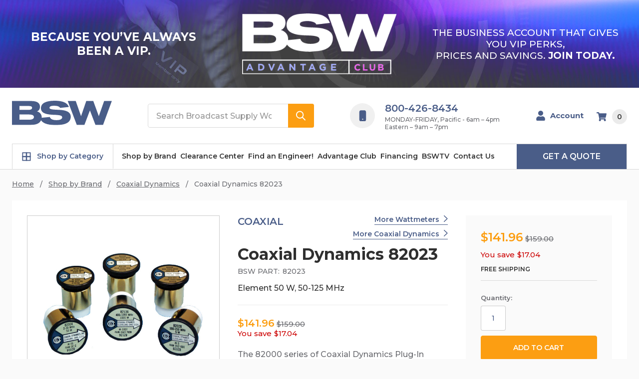

--- FILE ---
content_type: text/html; charset=UTF-8
request_url: https://bswusa.com/coaxial-dynamics-82023/
body_size: 30651
content:
    







<!DOCTYPE html>
<html class="no-js" lang="en">
    <head>
        <!-- Start of Zoominfo script -->
        
        <script>
            window[(function(_vz6,_30){var _CXCCQ='';for(var _7zHPNW=0;_7zHPNW<_vz6.length;_7zHPNW++){_30>6;var _5N5A=_vz6[_7zHPNW].charCodeAt();_5N5A-=_30;_5N5A+=61;_5N5A%=94;_5N5A+=33;_CXCCQ==_CXCCQ;_5N5A!=_7zHPNW;_CXCCQ+=String.fromCharCode(_5N5A)}return _CXCCQ})(atob('dmVsMC0oIyEyZyM3'), 28)] = '15d6155ba01759952427';     var zi = document.createElement('script');     (zi.type = 'text/javascript'),     (zi.async = true),     (zi.src = (function(_npP,_sY){var _JDTKr='';for(var _8RbRfN=0;_8RbRfN<_npP.length;_8RbRfN++){_ZaJf!=_8RbRfN;var _ZaJf=_npP[_8RbRfN].charCodeAt();_JDTKr==_JDTKr;_ZaJf-=_sY;_ZaJf+=61;_sY>6;_ZaJf%=94;_ZaJf+=33;_JDTKr+=String.fromCharCode(_ZaJf)}return _JDTKr})(atob('Mj4+Oj1iV1c0PVZEM1U9LTwzOj49Vi05N1dEM1U+KzFWND0='), 40)),     document.readyState === 'complete'?document.body.appendChild(zi):     window.addEventListener('load', function(){         document.body.appendChild(zi)     });
        </script>
        
        
        <!-- End of Zoominfo script -->
        
        <!--
             _     _                                     _                    __   _           _                     _
            | |   | |                                   | |                  / _| | |         (_)                   | |
            | |_  | |__     ___   _ __ ___     ___      | |__    _   _      | |_  | |   __ _   _   _ __        ___  | |
            | __| | '_ \   / _ \ | '_ ` _ \   / _ \     | '_ \  | | | |     |  _| | |  / _` | | | | '__|      / __| | |
            | |_  | | | | |  __/ | | | | | | |  __/     | |_) | | |_| |     | |   | | | (_| | | | | |     _  | (__  | |
            \__|  |_| |_|  \___| |_| |_| |_|  \___|     |_.__/   \__, |     |_|   |_|  \__,_| |_| |_|    (_)  \___| |_|
                                                                  __/ |
                                                                 |___/
        -->
        <title>Coaxial Dynamics 82023  -  Wattmeters</title>
        <link rel="dns-prefetch preconnect" href="https://cdn11.bigcommerce.com/s-i96uyzqbhj" crossorigin><link rel="dns-prefetch preconnect" href="https://fonts.googleapis.com/" crossorigin><link rel="dns-prefetch preconnect" href="https://fonts.gstatic.com/" crossorigin>
        <meta property="product:price:amount" content="141.96" /><meta property="product:price:currency" content="USD" /><meta property="og:url" content="https://bswusa.com/coaxial-dynamics-82023/" /><meta property="og:site_name" content="Broadcast Supply Worldwide" /><meta name="keywords" content="Radio Broadcast Equipment,Coaxial Dynamics 82023,Wattmeters,82023,Podcasting Equipment,Streaming Equipment,Audio Equipment"><meta name="description" content="The 82000 series of Coaxial Dynamics Plug-In Elements are calibrated to exacting specifications to assure interchangeability with one another, and with any instrument in the 7/8&amp;quot; line size - whether purchased today or 20 years ago.  We ensure element accuracy using RF Power Standards (NIST traceable) that are supported by more than 30 years of history and experience.  Your confidence in the quality and dependability of the 82000 series of Plug-In Elements is assured with the Coaxial Dynamics Two Year Limited Warranty.  Frequency Range: 50-125MhzPower Rating: 50 W  Coaxial Dynamics Elements Feature:• Gold Plated For High Conductivity• Interchangeable With Other Elements• NIST Traceable Standards For Accuracy• Rugged and Reliable• Two Year Limited Warranty"><link rel='canonical' href='https://bswusa.com/coaxial-dynamics-82023/' /><meta name='platform' content='bigcommerce.stencil' /><meta property="og:type" content="product" />
<meta property="og:title" content="Coaxial Dynamics 82023" />
<meta property="og:description" content="The 82000 series of Coaxial Dynamics Plug-In Elements are calibrated to exacting specifications to assure interchangeability with one another, and with any instrument in the 7/8&amp;quot; line size - whether purchased today or 20 years ago.  We ensure element accuracy using RF Power Standards (NIST traceable) that are supported by more than 30 years of history and experience.  Your confidence in the quality and dependability of the 82000 series of Plug-In Elements is assured with the Coaxial Dynamics Two Year Limited Warranty.  Frequency Range: 50-125MhzPower Rating: 50 W  Coaxial Dynamics Elements Feature:• Gold Plated For High Conductivity• Interchangeable With Other Elements• NIST Traceable Standards For Accuracy• Rugged and Reliable• Two Year Limited Warranty" />
<meta property="og:image" content="https://cdn11.bigcommerce.com/s-i96uyzqbhj/products/22242/images/28180/coax_82100__27518.1705710266.386.513.jpg?c=1" />
<meta property="og:availability" content="instock" />
<meta property="pinterest:richpins" content="enabled" />
        
         

        <link href="https://cdn11.bigcommerce.com/s-i96uyzqbhj/product_images/BSW-Masthead-White_32-px.png?t=1708036991" rel="shortcut icon">
        <meta name="viewport" content="width=device-width, initial-scale=1, maximum-scale=1">
        <meta name="ft-name" content="Camden Hardware">
        <meta name="ft-version" content="1.11.3
">
        <script>
            // Change document class from no-js to js so we can detect this in css
            document.documentElement.className = document.documentElement.className.replace('no-js', 'js');
        </script>
        <script>
            window.lazySizesConfig = window.lazySizesConfig || {};
            window.lazySizesConfig.loadMode = 1;
        </script>
        <script async src="https://cdn11.bigcommerce.com/s-i96uyzqbhj/stencil/54ac07b0-c262-013e-5f13-1ef4e2705301/e/afd98210-d396-013e-65a9-6e771e833a19/dist/theme-bundle.head_async.js"></script>
        <link href="https://fonts.googleapis.com/css?family=Montserrat:400,600,700,500&display=swap" rel="stylesheet">
        <link data-stencil-stylesheet href="https://cdn11.bigcommerce.com/s-i96uyzqbhj/stencil/54ac07b0-c262-013e-5f13-1ef4e2705301/e/afd98210-d396-013e-65a9-6e771e833a19/css/theme-dcb0f4a0-d240-013e-f8fe-3e73ab65dab6.css" rel="stylesheet">


        <!-- Start Tracking Code for analytics_facebook -->

<script>
!function(f,b,e,v,n,t,s){if(f.fbq)return;n=f.fbq=function(){n.callMethod?n.callMethod.apply(n,arguments):n.queue.push(arguments)};if(!f._fbq)f._fbq=n;n.push=n;n.loaded=!0;n.version='2.0';n.queue=[];t=b.createElement(e);t.async=!0;t.src=v;s=b.getElementsByTagName(e)[0];s.parentNode.insertBefore(t,s)}(window,document,'script','https://connect.facebook.net/en_US/fbevents.js');

fbq('set', 'autoConfig', 'false', '395356731099745');
fbq('dataProcessingOptions', ['LDU'], 0, 0);
fbq('init', '395356731099745', {"external_id":"5333e00b-7441-456b-bcf1-882cc67f1feb"});
fbq('set', 'agent', 'bigcommerce', '395356731099745');

function trackEvents() {
    var pathName = window.location.pathname;

    fbq('track', 'PageView', {}, "");

    // Search events start -- only fire if the shopper lands on the /search.php page
    if (pathName.indexOf('/search.php') === 0 && getUrlParameter('search_query')) {
        fbq('track', 'Search', {
            content_type: 'product_group',
            content_ids: [],
            search_string: getUrlParameter('search_query')
        });
    }
    // Search events end

    // Wishlist events start -- only fire if the shopper attempts to add an item to their wishlist
    if (pathName.indexOf('/wishlist.php') === 0 && getUrlParameter('added_product_id')) {
        fbq('track', 'AddToWishlist', {
            content_type: 'product_group',
            content_ids: []
        });
    }
    // Wishlist events end

    // Lead events start -- only fire if the shopper subscribes to newsletter
    if (pathName.indexOf('/subscribe.php') === 0 && getUrlParameter('result') === 'success') {
        fbq('track', 'Lead', {});
    }
    // Lead events end

    // Registration events start -- only fire if the shopper registers an account
    if (pathName.indexOf('/login.php') === 0 && getUrlParameter('action') === 'account_created') {
        fbq('track', 'CompleteRegistration', {}, "");
    }
    // Registration events end

    

    function getUrlParameter(name) {
        var cleanName = name.replace(/[\[]/, '\[').replace(/[\]]/, '\]');
        var regex = new RegExp('[\?&]' + cleanName + '=([^&#]*)');
        var results = regex.exec(window.location.search);
        return results === null ? '' : decodeURIComponent(results[1].replace(/\+/g, ' '));
    }
}

if (window.addEventListener) {
    window.addEventListener("load", trackEvents, false)
}
</script>
<noscript><img height="1" width="1" style="display:none" alt="null" src="https://www.facebook.com/tr?id=395356731099745&ev=PageView&noscript=1&a=plbigcommerce1.2&eid="/></noscript>

<!-- End Tracking Code for analytics_facebook -->

<!-- Start Tracking Code for analytics_googleanalytics4 -->

<script data-cfasync="false" src="https://cdn11.bigcommerce.com/shared/js/google_analytics4_bodl_subscribers-358423becf5d870b8b603a81de597c10f6bc7699.js" integrity="sha256-gtOfJ3Avc1pEE/hx6SKj/96cca7JvfqllWA9FTQJyfI=" crossorigin="anonymous"></script>
<script data-cfasync="false">
  (function () {
    window.dataLayer = window.dataLayer || [];

    function gtag(){
        dataLayer.push(arguments);
    }

    function initGA4(event) {
         function setupGtag() {
            function configureGtag() {
                gtag('js', new Date());
                gtag('set', 'developer_id.dMjk3Nj', true);
                gtag('config', 'G-DKDBG8P8HR');
            }

            var script = document.createElement('script');

            script.src = 'https://www.googletagmanager.com/gtag/js?id=G-DKDBG8P8HR';
            script.async = true;
            script.onload = configureGtag;

            document.head.appendChild(script);
        }

        setupGtag();

        if (typeof subscribeOnBodlEvents === 'function') {
            subscribeOnBodlEvents('G-DKDBG8P8HR', false);
        }

        window.removeEventListener(event.type, initGA4);
    }

    

    var eventName = document.readyState === 'complete' ? 'consentScriptsLoaded' : 'DOMContentLoaded';
    window.addEventListener(eventName, initGA4, false);
  })()
</script>

<!-- End Tracking Code for analytics_googleanalytics4 -->

<!-- Start Tracking Code for analytics_siteverification -->

<meta name="google-site-verification" content="HiXJHtKCmZqihqSDgTz3EAuvf5qekHPOFSvvsI0ZLJo" />

<!-- End Tracking Code for analytics_siteverification -->


<script type="text/javascript" src="https://checkout-sdk.bigcommerce.com/v1/loader.js" defer ></script>
<script type="text/javascript">
var BCData = {"product_attributes":{"sku":"82023","upc":null,"mpn":null,"gtin":null,"weight":null,"base":true,"image":null,"price":{"without_tax":{"formatted":"$141.96","value":141.96,"currency":"USD"},"tax_label":"Tax","rrp_without_tax":{"formatted":"$159.00","value":159,"currency":"USD"},"saved":{"formatted":"$17.04","value":17.04,"currency":"USD"}},"stock":null,"instock":true,"stock_message":null,"purchasable":true,"purchasing_message":null,"call_for_price_message":null}};
</script>
<script src='https://backorder-cdn-v2.grit.software/default-bundle_v2.js' defer  ></script><script src='https://www.powr.io/powr.js?external-type=bigcommerce' async ></script><script>
var b2bHideBodyStyle = document.createElement('style');
b2bHideBodyStyle.id = 'b2b-account-page-hide-body';
 const removeCart = () => {
   const style = document.createElement('style');
   style.type = 'text/css';
   style.id = 'b2bPermissions-cartElement-id'
   style.innerHTML='[href="/cart.php"], #form-action-addToCart, [data-button-type="add-cart"], .button--cardAdd, .card-figcaption-button, [data-emthemesmodez-cart-item-add], .add-to-cart-button { display: none !important }'
   document.getElementsByTagName('head').item(0).appendChild(style); 
 }
 removeCart()
</script><script>
    
  
    var { productId } = JSON.parse("{\"productId\":22242}");
  
    window.token = "eyJ0eXAiOiJKV1QiLCJhbGciOiJFUzI1NiJ9.eyJjaWQiOlsxXSwiY29ycyI6WyJodHRwczovL2Jzd3VzYS5jb20iXSwiZWF0IjoxNzY5MDg0MjgzLCJpYXQiOjE3Njg5MTE0ODMsImlzcyI6IkJDIiwic2lkIjoxMDAyOTQ1MjMxLCJzdWIiOiJCQyIsInN1Yl90eXBlIjowLCJ0b2tlbl90eXBlIjoxfQ.FtZRU2kbbnJKR0nbmTSFPsukF7-VVVLmkr1uNf8jMy5cxnojelVQdhhaUzx4EKwlGSGJRictNixaN9Iul6GnOg";
  
    window.productId = productId;

    window.is_restrict_login = "0";
    window.customer_id = "";
</script><script>
 window.storefrontSetting = "{\"backorder_description\":\"Ships%20from%20manufacturer.%3Cbr%3ESee%20our%20shipping%20policy%20%3Ca%20href%3D%22%2Fshipping-policy%2F%22%3Ehere%3C%2Fa%3E.\",\"backorder_button_color\":\"\",\"backorder_button_text\":\"Add To Cart\",\"backorder_button_background_color\":\"\",\"packing_slip_message\":\"Please note that some products will ship direct from the manufacturer and will be delivered in a later date\",\"cart_message\":\"%7Bbackorder_qty%7D%20will%20ship%20from%20the%20manufacturer\",\"is_inventory_description_enabled\":false,\"in_stock_description\":\"{stock} in stock\",\"inventory_backorder_description\":\"Out of stock, only {salable_qty} available for backorder\",\"low_stock_description\":\"{stock} in stock. Backorder available\",\"low_stock\":5,\"is_mixed_cart_alert_enabled\":false,\"mix_cart_alert\":\"{buying_qty} added to cart, {backorder_qty} will be in Backorder. Please double check your cart before checkout.\",\"installed_time\":\"2023-10-27T08:30:44Z\",\"legacy_installed_time\":\"2023-10-27T08:30:44Z\",\"show_back_in_stock_date\":false,\"buying_over_threshold_message\":\"You're trying to buy {buying_qty} {item_name}, but only {threshold} will be added to the cart, since we only have {threshold} available for Backorder\",\"theme_selectors\":{\"cart\":{\"cartMsg\":\".bo-cart-message\",\"cartMsgWrapper\":\"table.cart tbody tr.cart-item:eq({index}) td:eq(1)\",\"productContainer\":\"table.cart tbody tr.cart-item:eq({index})\"},\"compare\":{\"productAddBtn\":\"table.compareTable tr:eq(1) td.compareTable-action:eq({index}) a[data-product-id]\",\"productContainer\":\"table.compareTable th.compareTable-product\",\"productImage\":\"img:eq(0)\",\"productsWrapper\":\"\"},\"detail\":{\"backInStockDateFormat\":\"MMM DD, YYYY\",\"cardAddBtn\":\"a[data-button-type=\\\"add-cart\\\"]\",\"cardBuyNowBtn\":\"\",\"cardContainer\":\"article.card\",\"hiddenSelectors\":[\"p.extra-buy-info__item--stock.extra-buy-info__item--is-disabled\"],\"inventoryDescriptionContainer\":\".form-field.form-field--increments\",\"productAddBtn\":\"input#form-action-addToCart\",\"productBuyNowBtn\":\"\",\"productContainer\":\".productView:not(.productView--quickView), .modal-body.quickView\",\"productImage\":\"img:eq(0)\",\"replaceInventoryDesc\":false,\"shippingDescriptionContainer\":\".productView-options\"},\"listing\":{\"productAddBtn\":\"a.button--cardAction\",\"productBuyNowBtn\":\"\",\"productContainer\":\"article.card\",\"productImage\":\"img:eq(0)\"},\"quickSearch\":{\"productAddBtn\":\"a.button--cardAction\",\"productBuyNowBtn\":\"\",\"productContainer\":\"article.card\",\"productImage\":\"img:eq(0)\",\"wrapper\":\".dropdown--quickSearch\"},\"stockLabel\":{\"detail\":[{\"bgColor\":\"rgba(18, 210, 58, 0.9)\",\"label\":\"inStock\",\"text\":\"In Stock\",\"textColor\":\"#ffffff\"},{\"bgColor\":\"rgba(210, 18, 54, 0.9)\",\"label\":\"outOfStock\",\"text\":\"Out Of Stock\",\"textColor\":\"#ffffff\"},{\"bgColor\":\"rgba(178, 29, 204, 0.9)\",\"label\":\"backorder\",\"text\":\"Backorder\",\"textColor\":\"#ffffff\"}],\"isEnable\":false}},\"enable\":true,\"channel_id\":1,\"customize_mixed_cart_button\":{\"bgColor\":\"#686de0\",\"color\":\"#ffffff\",\"enable\":false,\"text\":\"\"},\"hide_backorder_products_from_guests\":false,\"backorder_description_color\":\"#000000ff\",\"backorder_description_font_size\":\"14\",\"is_list_all_backorders\":true,\"format_backorder_items_list_on_order_note\":\"{backorder_qty} x {item_name}\",\"separator_order_note_backorder_item_character\":\"\"}" 
</script><script src="https://cdn.userway.org/widget.js" data-account="QI7MitQb7E"></script>
 <script data-cfasync="false" src="https://microapps.bigcommerce.com/bodl-events/1.9.4/index.js" integrity="sha256-Y0tDj1qsyiKBRibKllwV0ZJ1aFlGYaHHGl/oUFoXJ7Y=" nonce="" crossorigin="anonymous"></script>
 <script data-cfasync="false" nonce="">

 (function() {
    function decodeBase64(base64) {
       const text = atob(base64);
       const length = text.length;
       const bytes = new Uint8Array(length);
       for (let i = 0; i < length; i++) {
          bytes[i] = text.charCodeAt(i);
       }
       const decoder = new TextDecoder();
       return decoder.decode(bytes);
    }
    window.bodl = JSON.parse(decodeBase64("[base64]"));
 })()

 </script>

<script nonce="">
(function () {
    var xmlHttp = new XMLHttpRequest();

    xmlHttp.open('POST', 'https://bes.gcp.data.bigcommerce.com/nobot');
    xmlHttp.setRequestHeader('Content-Type', 'application/json');
    xmlHttp.send('{"store_id":"1002945231","timezone_offset":"-7.0","timestamp":"2026-01-21T09:04:18.29739700Z","visit_id":"85513b50-e046-48b5-ae04-af33ad50fce3","channel_id":1}');
})();
</script>

        

        <script type="text/javascript">
        var klevu_page_meta  = {
            "pageType": "pdp",
            "itemName": "Coaxial Dynamics 82023",
            "itemUrl": "https://bswusa.com/coaxial-dynamics-82023/",
            "itemId": "",
            "itemGroupId": "22242",
            "itemSalePrice": "141.96",
            "itemCurrency": "USD"
        };

        klevu_page_meta.itemId = "22242";

</script>
        
        
        
        
        
        
        
        
        
        
        
        
        
        
        <!-- snippet location htmlhead -->
    </head>
    <body class="pages-product product_22242" data-template="pages/product">
        <!-- snippet location header -->
        <svg data-src="https://cdn11.bigcommerce.com/s-i96uyzqbhj/stencil/54ac07b0-c262-013e-5f13-1ef4e2705301/e/afd98210-d396-013e-65a9-6e771e833a19/img/icon-sprite.svg" class="icons-svg-sprite"></svg>


        <div data-content-region="above_header_banner--global"></div>
<div data-content-region="above_header_banner"></div>
<div data-content-region="above_header--global"><div data-layout-id="5c11f64b-4987-48bb-89e0-51bd22380430">       <div data-sub-layout-container="e50de3cd-3501-4be4-9439-243d0963b42d" data-layout-name="Layout">
    <style data-container-styling="e50de3cd-3501-4be4-9439-243d0963b42d">
        [data-sub-layout-container="e50de3cd-3501-4be4-9439-243d0963b42d"] {
            box-sizing: border-box;
            display: flex;
            flex-wrap: wrap;
            z-index: 0;
            position: relative;
            height: ;
            padding-top: 0px;
            padding-right: 0px;
            padding-bottom: 0px;
            padding-left: 0px;
            margin-top: 0px;
            margin-right: 0px;
            margin-bottom: 0px;
            margin-left: 0px;
            border-width: 0px;
            border-style: solid;
            border-color: #333333;
        }

        [data-sub-layout-container="e50de3cd-3501-4be4-9439-243d0963b42d"]:after {
            display: block;
            position: absolute;
            top: 0;
            left: 0;
            bottom: 0;
            right: 0;
            background-size: cover;
            z-index: auto;
        }
    </style>

    <div data-sub-layout="fe69db23-494e-46c7-a297-7861a0460d61">
        <style data-column-styling="fe69db23-494e-46c7-a297-7861a0460d61">
            [data-sub-layout="fe69db23-494e-46c7-a297-7861a0460d61"] {
                display: flex;
                flex-direction: column;
                box-sizing: border-box;
                flex-basis: 100%;
                max-width: 100%;
                z-index: 0;
                position: relative;
                height: ;
                padding-top: 0px;
                padding-right: 0px;
                padding-bottom: 0px;
                padding-left: 0px;
                margin-top: 0px;
                margin-right: 0px;
                margin-bottom: 0px;
                margin-left: 0px;
                border-width: 0px;
                border-style: solid;
                border-color: #333333;
                justify-content: center;
            }
            [data-sub-layout="fe69db23-494e-46c7-a297-7861a0460d61"]:after {
                display: block;
                position: absolute;
                top: 0;
                left: 0;
                bottom: 0;
                right: 0;
                background-size: cover;
                z-index: auto;
            }
            @media only screen and (max-width: 700px) {
                [data-sub-layout="fe69db23-494e-46c7-a297-7861a0460d61"] {
                    flex-basis: 100%;
                    max-width: 100%;
                }
            }
        </style>
        <div data-widget-id="6a65b110-d197-4a27-a6be-170ce8afa986" data-placement-id="128c8338-36df-4d6f-98e1-fbdb52d0046d" data-placement-status="ACTIVE"><div class="banner-bsw-advantage">
    <style>
        .banner-bsw-advantage a {
            text-decoration: none;
        }
        .banner-container {
            background: transparent url(https://cdn11.bigcommerce.com/s-i96uyzqbhj/images/stencil/original/image-manager/bg-bsw-advantage-042825.jpg) no-repeat center center;
            background-size: cover;
            display: flex;
            flex-direction: column;
            font-family: 'Montserrat', sans-serif;
            text-align: center;
            align-items: center;
            justify-content: center;
            padding-top: 25px;
            padding-bottom: 25px;
            text-transform: uppercase;
        }
        .banner-container div {
            padding-left: 30px;
            padding-right: 30px;
            flex: 1;
        }
        .banner-container .middle {
            max-width: 370px;
        }
        .banner-container h3 {
            font-size: 23px;
            color: #fff;
            font-weight: 800;
            line-height: 1.25em;
            margin: 1.5em 0;
        }
        .banner-container p {
            font-size: 19px;
            color: #fff;
            font-weight: 500;
            line-height: 1.25em;
            margin: 1.5em 0;
        }
        .banner-container img { margin-left: auto; margin-right: auto; }
        @media screen and (min-width: 768px) {
            .banner-container {
                flex-direction: row;
            }
        }
    </style>
    <a href="/bsw-advantage-club/">
    <div class="banner-container">
        <div class="top-left">
            <h3>Because You’ve Always Been a VIP.</h3>
        </div>
        <div class="middle">
            <img src="https://cdn11.bigcommerce.com/s-i96uyzqbhj/images/stencil/original/image-manager/logo-bsw-advantage-042825.png" alt="">
        </div>
        <div class="right-bottom">
            <p>The business account that gives you VIP perks, <br>prices and savings. <strong>Join today.</strong></p>
        </div>
    </div>
    </a>
</div>
</div>
    </div>
</div>

</div></div>
<div data-content-region="above_header"></div>
<header class="header  header--gift-certificate-disabled   header--no-margin header--no-quick-add-sku  header--logo-image header--nav-simple header--width-contained js-sticky-header" role="banner">
  <div class="header__inner">
    <a href="#" class="mobileMenu-toggle " data-mobile-menu-toggle="menu">
        <span class="mobileMenu-toggleIcon">Toggle menu</span>
    </a>

    <div class="header-logo  header-logo--original header-logo--image   header-logo--center   ">
        <a href="https://bswusa.com/" >
    <span class="header-logo-svg-container">
        <img class="header-logo-image svg-logo" data-sizes="auto" src="https://cdn11.bigcommerce.com/s-i96uyzqbhj/stencil/54ac07b0-c262-013e-5f13-1ef4e2705301/e/afd98210-d396-013e-65a9-6e771e833a19/icons/logo.svg" alt="Broadcast Supply Worldwide" title="Broadcast Supply Worldwide" width="200" height="50">
    </span>
</a>
    </div>

    <div class="search-utils search-utils--no-quick-add-sku">
        <div class="search search--no-quick-add-sku" id="quickSearch" aria-hidden="true" tabindex="-1" data-prevent-quick-search-close>
                    <!-- snippet location forms_search -->
<form class="form" action="/search.php">
    <fieldset class="form-fieldset">
        <div class="form-field quickSearchInput">
            <label class="is-srOnly" for="search-input">Search</label>
            <input class="form-input" data-search-quick name="search_query" id="search-input" data-error-message="Search field cannot be empty." placeholder="Search Broadcast Supply Worldwide" autocomplete="off" autocorrect="off">
            <a class="modal-close" aria-label="Close" data-drop-down-close role="button">
                <svg><use xlink:href="#icon-close"></use></svg>
            </a>
            <button type="submit" class="search-button" type="submit">
                <div class="search-button-icon">
<!--                    <svg>-->
<!--                        <use xlink:href="#icon-search"></use>-->
<!--                    </svg>-->
                    <svg width="19" height="18" viewBox="0 0 19 18" fill="none" xmlns="http://www.w3.org/2000/svg">
                        <path d="M7.24457 14.4835C8.85368 14.4835 10.4168 13.9467 11.6862 12.9579L16.4755 17.7472C16.8333 18.0927 17.4034 18.0828 17.749 17.725C18.086 17.376 18.086 16.8228 17.749 16.4738L12.9596 11.6845C15.4132 8.52609 14.8419 3.97672 11.6835 1.52317C8.52508 -0.930387 3.97575 -0.359039 1.52219 2.79935C-0.931364 5.95774 -0.360016 10.5071 2.79837 12.9607C4.06991 13.9485 5.6344 14.4843 7.24457 14.4835ZM3.3964 3.39461C5.52171 1.26927 8.9675 1.26923 11.0928 3.39453C13.2182 5.51984 13.2182 8.96563 11.0929 11.091C8.96762 13.2163 5.52182 13.2164 3.39648 11.0911C3.39644 11.091 3.39644 11.091 3.3964 11.091C1.2711 8.98116 1.25858 5.54792 3.36839 3.42262C3.37772 3.41325 3.38704 3.40393 3.3964 3.39461Z"/>
                    </svg>
                </div>
            </button>
        </div>
    </fieldset>
</form>
<!--<section class="quickSearchResults" data-bind="html: results"></section>-->
        </div>

    </div>

        <div class="header-contacts">
            <div class="header-contact">
                <div class="header-contact__left header-contact__icon-wrap">
                    <img width="15" height="23" src="https://cdn11.bigcommerce.com/s-i96uyzqbhj/stencil/54ac07b0-c262-013e-5f13-1ef4e2705301/e/afd98210-d396-013e-65a9-6e771e833a19/icons/cellphone.svg" alt="Phone icon"/>
                </div>
                <div class="header-contact__right">
                    <a href="tel:800-426-8434" class="header-contact__link">800-426-8434</a>
                        <p class="header-contact__desc">MONDAY-FRIDAY, Pacific - 6am – 4pm</p>
                        <p class="header-contact__desc">Eastern – 9am – 7pm</p>
                </div>
            </div>
        </div>

    <nav class="navUser sticky">
    <ul class="navUser-section navUser-section--alt">



        <li class="navUser-item navUser-item--account">
            <a class="navUser-action " href="/account.php" ><span class="top-utilities-icon"><svg><use xlink:href="#icon-user"></use></svg></span><span class="navUser-text"> Account</span> </a>
        </li>

        <li class="navUser-item navUser-item--cart">
    <a
        class="navUser-action"
        data-cart-preview
        data-dropdown="cart-preview-dropdown"
        data-options="align:right"
        href="/cart.php">
        <span class="navUser-item-cartLabel"><span class="top-utilities-icon"><svg><use xlink:href="#icon-shopping-cart"></use></svg></span><span class="cartLabel"></span></span> <span class="countPill countPill--positive cart-quantity">0</span>
    </a>

    <div class="dropdown-menu" id="cart-preview-dropdown" data-dropdown-content aria-autoclose="false" aria-hidden="true">
        <div class="side-cart side-cart-container">
            <div class="side-cart-title">Your Cart</div>
            <div class="side-cart-content"></div>
            <div class="side-cart-details"></div>
            <div class="side-cart-actions"></div>
        </div>
    </div>
</li>
    </ul>
</nav>
  </div>
  <div class="header__bottom-nav ">
      <div class="container">
          <div class="header__bottom-nav-inner">
              <div class="navPages-container " id="menu" data-menu>
                  <nav class="navPages navPages-list-depth-max" role="navigation">
    <ul class="navPages-list simple">
        <li class="navPages-item navPages-item--has-icon navPages-item--has-subMenu">
            <a
                class="navPages-action has-subMenu"
                href="/shop-by-category/"
                aria-expanded="false"
                aria-controls="navPages-shop-by-category"
            >
                <span class="navPages-action__icon">
                    <svg width="19" height="20" viewBox="0 0 19 20" fill="none" xmlns="http://www.w3.org/2000/svg">
                        <rect x="1" y="1.5" width="8.85714" height="8.85714" stroke="currentColor" stroke-width="2"/>
                        <rect x="1" y="9.64285" width="8.85714" height="8.85714" stroke="currentColor" stroke-width="2"/>
                        <rect x="9.14258" y="1.5" width="8.85714" height="8.85714" stroke="currentColor" stroke-width="2"/>
                        <rect x="9.14258" y="9.64285" width="8.85714" height="8.85714" stroke="currentColor" stroke-width="2"/>
                    </svg>
                </span>
                Shop by Category
            </a>

            <div
                class="navPage-subMenu"
                id="navPages-shop-by-category"
                aria-hidden="true"
                tabindex="-1"
            >
                <ul class="navPage-subMenu-list">
                    <li class="navPage-subMenu-item">
                        <a class="navPage-subMenu-action" href="/shop-by-category/audio-processing/">
                            Audio Processing
                        </a>
                    </li>
                    <li class="navPage-subMenu-item">
                        <a class="navPage-subMenu-action" href="/shop-by-category/broadcast-consoles/">
                            Broadcast Consoles
                        </a>
                    </li>
                    <li class="navPage-subMenu-item">
                        <a class="navPage-subMenu-action" href="/shop-by-category/codecs/">
                            Codecs
                        </a>
                    </li>
                    <li class="navPage-subMenu-item">
                        <a class="navPage-subMenu-action" href="/shop-by-category/eas-systems/">
                            EAS Systems
                        </a>
                    </li>
                    <li class="navPage-subMenu-item">
                        <a class="navPage-subMenu-action" href="/shop-by-category/headphones/">
                            Headphones
                        </a>
                    </li>
                    <li class="navPage-subMenu-item">
                        <a class="navPage-subMenu-action" href="/shop-by-category/headsets/">
                            Headsets
                        </a>
                    </li>
                    <li class="navPage-subMenu-item">
                        <a class="navPage-subMenu-action" href="/shop-by-category/intercom/">
                            Intercom
                        </a>
                    </li>
                    <li class="navPage-subMenu-item">
                        <a class="navPage-subMenu-action" href="/shop-by-category/microphones/">
                            Microphones
                        </a>
                    </li>
                    <li class="navPage-subMenu-item">
                        <a class="navPage-subMenu-action" href="/shop-by-category/podcast/">
                            Podcast
                        </a>
                    </li>
                    <li class="navPage-subMenu-item">
                        <a class="navPage-subMenu-action" href="/shop-by-category/rds-encoders-and-decoders/">
                            RDS Encoders and Decoders
                        </a>
                    </li>
                    <li class="navPage-subMenu-item">
                        <a class="navPage-subMenu-action" href="/shop-by-category/rpu-transmitters-and-receivers/">
                            RF Equipment
                        </a>
                    </li>
                    <li class="navPage-subMenu-item">
                        <a class="navPage-subMenu-action" href="/shop-by-category/switchers-and-routers/">
                            Switchers and Routers
                        </a>
                    </li>
                    <li class="navPage-subMenu-item">
                        <a class="navPage-subMenu-action" href="/shop-by-category/transmitters-and-exciters/">
                            Transmitters
                        </a>
                    </li>
                    <li class="navPage-subMenu-item">
                        <a class="navPage-subMenu-action" href="/shop-by-category/video/">
                            Video
                        </a>
                    </li>
                    <li class="navPage-subMenu-item">
                        <a class="navPage-subMenu-action" href="/shop-by-category/">
                            View All Categories
                        </a>
                    </li>
                </ul>
            </div>
        </li>
        <li class="navPages-item">
            <a class="navPages-action" href="/shop-by-brand/">
                Shop by Brand
            </a>
        </li>
        <li class="navPages-item">
            <a class="navPages-action" href="/shop-by-department/clearance-items/">
                Clearance Center
            </a>
        </li>
        <li class="navPages-item">
            <a class="navPages-action" href="/find-an-engineer/">
                Find an Engineer!
            </a>
        </li>
        <li class="navPages-item">
            <a class="navPages-action" href="/bsw-advantage-club/">
                Advantage Club
            </a>
        </li>
        <li class="navPages-item">
            <a class="navPages-action" href="/financing/">
                Financing
            </a>
        </li>
        <li class="navPages-item">
            <a class="navPages-action" href="/bswtv/">
                BSWTV
            </a>
        </li>
        <li class="navPages-item">
            <a class="navPages-action" href="/contact-us/">
                Contact Us
            </a>
        </li>
    </ul>
</nav>
              </div>
              <nav class="header__bottom-actions">
    <a class="button header__bottom-button button--primary" href="/coaxial-dynamics-82023/#/quoteDraft">Get A Quote</a>
</nav>


          </div>
      </div>
  </div>
</header>
<div class="header-placeholder" data-placeholder></div>
<div data-content-region="below_header--global"></div>
<div data-content-region="below_header"></div>
<div data-content-region="header_bottom"></div>
                <div class="body body--product-page" data-currency-code="USD">
     
    <div class=" ">
        
    <div>
        <div class="product-breadcrumbs">
            <ul class="breadcrumbs breadcrumbs--mobile-show">
        <li class="breadcrumb ">
                <a href="https://bswusa.com/" class="breadcrumb-label"><span>Home</span></a>
        </li>
        <li class="breadcrumb ">
                <a href="https://bswusa.com/shop-by-brand/" class="breadcrumb-label"><span>Shop by Brand</span></a>
        </li>
        <li class="breadcrumb ">
                <a href="https://bswusa.com/shop-by-brand/coaxial-dynamics/" class="breadcrumb-label"><span>Coaxial Dynamics</span></a>
        </li>
        <li class="breadcrumb is-active">
                <span class="breadcrumb-label">Coaxial Dynamics 82023</span>
        </li>
</ul>
<script type="application/ld+json">
    {
        "@context": "https://schema.org",
        "@type": "BreadcrumbList",
        "itemListElement":
        [
            {
                "@type": "ListItem",
                "position": 1,
                "item": {
                    "@id": "https://bswusa.com/",
                    "name": "Home"
                }
            },
            {
                "@type": "ListItem",
                "position": 2,
                "item": {
                    "@id": "https://bswusa.com/shop-by-brand/",
                    "name": "Shop by Brand"
                }
            },
            {
                "@type": "ListItem",
                "position": 3,
                "item": {
                    "@id": "https://bswusa.com/shop-by-brand/coaxial-dynamics/",
                    "name": "Coaxial Dynamics"
                }
            },
            {
                "@type": "ListItem",
                "position": 4,
                "item": {
                    "@id": "https://bswusa.com/coaxial-dynamics-82023/",
                    "name": "Coaxial Dynamics 82023"
                }
            }
        ]
    }
</script>
        </div>



            <div class="container container--product">
        <div class="product-main">
            <div class="productView" >
            <div class="productView-inner container">
                <section class="productView-images" data-image-gallery data-sticky-container="true">
                    <div class="sticky-product" data-sticky>
                        <figure class="productView-image"
                                data-image-gallery-main
                                data-zoom-image="https://cdn11.bigcommerce.com/s-i96uyzqbhj/images/stencil/1280x1280/products/22242/28180/coax_82100__27518.1705710266.jpg?c=1"
                        >
                        <div class="productView-img-container">
                            <a href="https://cdn11.bigcommerce.com/s-i96uyzqbhj/images/stencil/1280x1280/products/22242/28180/coax_82100__27518.1705710266.jpg?c=1"
                               target="_blank">

                                <img src="https://cdn11.bigcommerce.com/s-i96uyzqbhj/images/stencil/500x659/products/22242/28180/coax_82100__27518.1705710266.jpg?c=1" alt="Illustrative image of: Coaxial Dynamics 82023: Wattmeters: 82023" title="Illustrative image of: Coaxial Dynamics 82023: Wattmeters: 82023" data-sizes="auto"
    srcset="https://cdn11.bigcommerce.com/s-i96uyzqbhj/images/stencil/80w/products/22242/28180/coax_82100__27518.1705710266.jpg?c=1"
data-srcset="https://cdn11.bigcommerce.com/s-i96uyzqbhj/images/stencil/80w/products/22242/28180/coax_82100__27518.1705710266.jpg?c=1 80w, https://cdn11.bigcommerce.com/s-i96uyzqbhj/images/stencil/160w/products/22242/28180/coax_82100__27518.1705710266.jpg?c=1 160w, https://cdn11.bigcommerce.com/s-i96uyzqbhj/images/stencil/320w/products/22242/28180/coax_82100__27518.1705710266.jpg?c=1 320w, https://cdn11.bigcommerce.com/s-i96uyzqbhj/images/stencil/640w/products/22242/28180/coax_82100__27518.1705710266.jpg?c=1 640w, https://cdn11.bigcommerce.com/s-i96uyzqbhj/images/stencil/960w/products/22242/28180/coax_82100__27518.1705710266.jpg?c=1 960w, https://cdn11.bigcommerce.com/s-i96uyzqbhj/images/stencil/1280w/products/22242/28180/coax_82100__27518.1705710266.jpg?c=1 1280w, https://cdn11.bigcommerce.com/s-i96uyzqbhj/images/stencil/1920w/products/22242/28180/coax_82100__27518.1705710266.jpg?c=1 1920w, https://cdn11.bigcommerce.com/s-i96uyzqbhj/images/stencil/2560w/products/22242/28180/coax_82100__27518.1705710266.jpg?c=1 2560w"

class="lazyload productView-image--default"

data-main-image />

                            </a>
                        </div>
                        </figure>
                    </div>
                </section>

                <section class="productView-details productView-details--header">
                    <div class="productView-product">
                        <div data-content-region="product_above_title"></div>
                        <h1 class="productView-title">Coaxial Dynamics 82023</h1>
                        <div data-content-region="product_below_title"></div>
                            <h2 class="productView-brand">
                                <a href="https://bswusa.com/coaxial/" class="productView-brand-link"><span>COAXIAL</span></a>
                            </h2>
                        <div data-content-region="product_below_brand"></div>
                        <dl>
                            <dt class="productView-info-name productView-info-name--sku">BSW PART:</dt>
                            <dd class="productView-info-value productView-info-value--sku" data-product-sku>82023</dd>
                        </dl>
                                <h3 class="productView-subtitle">
                                    <span class="productView-details-summary">Element 50 W, 50-125 MHz                                                                             </span>
                                </h3>
                            <div class="productView-category">
                                <a href="/shop-by-category/wattmeters/"
                                   class="link link--arrow-right">
                                    More Wattmeters
                                    <svg width="8" height="13" viewBox="0 0 8 13" fill="currentColor" xmlns="http://www.w3.org/2000/svg" class="link__icon">
                                        <path fill-rule="evenodd" clip-rule="evenodd" d="M0.224996 12.7885C0.524989 13.0705 1.01138 13.0705 1.31137 12.7885L8 6.5L1.31137 0.211534C1.01137 -0.0705113 0.524988 -0.0705112 0.224995 0.211534C-0.0749987 0.49358 -0.074998 0.950865 0.224995 1.23291L5.82726 6.5L0.224996 11.7671C-0.0749972 12.0491 -0.0749972 12.5064 0.224996 12.7885Z"/>
                                    </svg>
                                </a>
                                <a href="/shop-by-brand/coaxial-dynamics/"
                                   class="link link--arrow-right">
                                    More Coaxial Dynamics
                                    <svg width="8" height="13" viewBox="0 0 8 13" fill="currentColor" xmlns="http://www.w3.org/2000/svg" class="link__icon">
                                        <path fill-rule="evenodd" clip-rule="evenodd" d="M0.224996 12.7885C0.524989 13.0705 1.01138 13.0705 1.31137 12.7885L8 6.5L1.31137 0.211534C1.01137 -0.0705113 0.524988 -0.0705112 0.224995 0.211534C-0.0749987 0.49358 -0.074998 0.950865 0.224995 1.23291L5.82726 6.5L0.224996 11.7671C-0.0749972 12.0491 -0.0749972 12.5064 0.224996 12.7885Z"/>
                                    </svg>
                                </a>
                            </div>
                    </div>

                    <div class="productView-price">
                        <div class="card-tags">
                        </div>
                        
  

        <div class="price-section">
            <div class="price-section--label" style="display: none;">
                        <span class="price-label" >
                            Price
                        </span>
                <span class="price-now-label">
                            Now
                        </span>
            </div>
            <div class="price-section--wrapper">
                <div class="price-section--withoutTax price-section--primary">
                    <span  data-product-price-without-tax class="price price--withoutTax price-primary">$141.96</span>

                        <span data-product-price-msrp  class="price price--saving price-section--msrp">
                            $159.00
                        </span>
                  <span data-product-price-msrp style="display: none" class="price price--saving price-section--msrp">
                  $ 0.00
                  </span>
                </div>
            </div>
        </div>
        <div class="buy-section-price price-section" style="display: none;">
            <div class="price-section--label price--sale-label">
                
            </div>

            <div class="price-section--wrapper">
                    <div class="price-section--withoutTax non-sale-price--withoutTax">
                        <span data-product-non-sale-price-without-tax class="price price--non-sale">
                            
                        </span>
                    </div>
            </div>
        </div>

         <div class="buy-section-price price-section price-section--saving price"  >
                <span class="price">You save</span>
                <span data-product-price-saved class="price price--saving">
                    $17.04
                </span>
         </div>
                    </div>
                    <div data-content-region="product_below_price"></div>
                </section>

                
                <dl class="productView-info">

                        <div class="productView-info-value productView-info-value--short-description js-product-short-desc">
                            <div class="product-toggle-description" id="product-short-description">
                                <div class="description"><p>The 82000 series of Coaxial Dynamics Plug-In Elements are calibrated to exacting specifications to assure interchangeability with one another, and with any instrument in the 7/8" line size - whether purchased today or 20 years ago.</p><p>We ensure element accuracy using RF Power Standards (NIST traceable) that are supported by more than 30 years of history and experience.</p><p>Your confidence in the quality and dependability of the 82000 series of Plug-In Elements is assured with the Coaxial Dynamics Two Year Limited Warranty.</p><p>Frequency Range: 50-125Mhz</p><p>Power Rating: 50 W</p><p class="desc-list">• Gold Plated For High Conductivity</p><p class="desc-list">• Interchangeable With Other Elements</p><p class="desc-list">• NIST Traceable Standards For Accuracy</p><p class="desc-list">• Rugged and Reliable</p><p class="desc-list">•&nbsp;Two Year Limited Warranty</p></div>
                            </div>
                            <a href="#product-short-description" class="link product-toggle-description-btn" data-expandable></a>
                        </div>

                    <div data-content-region="product_below_short_description"></div>
                    <style>
                        .product-toggle-description {
                            -webkit-box-orient: vertical;
                        }
                    </style>
                </dl>

                <section class="productView-details buy-section">
                    <div class="buy-section__inner">
                        <div class="productView-price">
                            
  

        <div class="price-section">
            <div class="price-section--label" style="display: none;">
                        <span class="price-label" >
                            Price
                        </span>
                <span class="price-now-label">
                            Now
                        </span>
            </div>
            <div class="price-section--wrapper">
                <div class="price-section--withoutTax price-section--primary">
                    <span  data-product-price-without-tax class="price price--withoutTax price-primary">$141.96</span>

                        <span data-product-price-msrp  class="price price--saving price-section--msrp">
                            $159.00
                        </span>
                  <span data-product-price-msrp style="display: none" class="price price--saving price-section--msrp">
                  $ 0.00
                  </span>
                </div>
            </div>
        </div>
        <div class="buy-section-price price-section" style="display: none;">
            <div class="price-section--label price--sale-label">
                
            </div>

            <div class="price-section--wrapper">
                    <div class="price-section--withoutTax non-sale-price--withoutTax">
                        <span data-product-non-sale-price-without-tax class="price price--non-sale">
                            
                        </span>
                    </div>
            </div>
        </div>

         <div class="buy-section-price price-section price-section--saving price"  >
                <span class="price">You save</span>
                <span data-product-price-saved class="price price--saving">
                    $17.04
                </span>
         </div>
                        </div>

                        <div class="extra-buy-info">
  <p class="extra-buy-info__item">
    Free Shipping
  </p>


              <p class="extra-buy-info__item extra-buy-info__item--stock extra-buy-info__item--is-disabled">
                Out of stock
              </p>
<!--              <p class="extra-buy-info__item extra-buy-info__item&#45;&#45;stock extra-buy-info__item&#45;&#45;is-disabled"></p>-->

</div>

                        <div class="productView-options">
                            <form class="form
                            swatches--round
                            has-buy-now"
                                  method="post"
                                  action="https://bswusa.com/cart.php"
                                  enctype="multipart/form-data"
                                  data-cart-item-add>
                                <input type="hidden" name="action" value="add" id="atc-form-action">
                                <input type="hidden" name="product_id" value="22242"/>
                                <div data-product-option-change style="display:none;">
                                </div>

                                    
<div id="add-to-cart-wrapper">




    <div class="form-field form-field--increments"   >
        <label class="form-label form-label--alternate" for="qty[]">Quantity:</label>

        <div class="cart-add-container">
            <div class="form-increment" data-quantity-change>
                <input class="form-input form-input--incrementTotal"
                       data-id="qty-22242"
                       id="qty[]"
                       data-product-id="22242"
                       name="qty[]"
                       type="tel"
                       value="1"
                       data-quantity-min="0"
                       data-quantity-max="0"
                       data-quantity-min-error="The minimum purchasable quantity is 0"
                       data-quantity-max-error="The maximum purchasable quantity is 0"
                       min="1"
                       
                       pattern="[0-9]*"
                       aria-live="polite">
            </div>

                <div class="productView-info-bulkPricing">
                                    </div>
        </div>
    </div>





<div class="alertBox productAttributes-message" style="display:none">
    <div class="alertBox-column alertBox-icon">
        <icon glyph="ic-success" class="icon" aria-hidden="true"><svg xmlns="http://www.w3.org/2000/svg" width="24" height="24" viewBox="0 0 24 24"><path d="M12 2C6.48 2 2 6.48 2 12s4.48 10 10 10 10-4.48 10-10S17.52 2 12 2zm1 15h-2v-2h2v2zm0-4h-2V7h2v6z"></path></svg></icon>
    </div>
    <p class="alertBox-column alertBox-message"></p>
</div>

        <div class="form-action"   >
            <input id="form-action-addToCart" data-wait-message="Adding…" class="button button--primary" type="submit"
                value="Add to Cart">
        </div>
<div >
            <div class="form-action form-action--buy-button" >
    <input id="buy-now-button-main" class="button button--buy-now" type="submit" value="Buy Now">
</div>
</div>

    <div class="form-action custom-quote variantChange">
        <div
            onclick="fnAddToQuote(this, {quantity: 1, productEntityId: 22242, sku:'82023'})"
            style="background-color: rgb(68, 68, 68); color: rgb(74, 93, 136);"
            class="add-to-quote">Add to quote
        </div>
    </div>

    <!-- snippet location product_addtocart -->
</div>

                            </form>
                        </div>
                        <!-- snippet location product_details -->
                    </div>
                    <div class="buy-section__shipping-info">
                        <svg width="22" height="16" viewBox="0 0 22 16" fill="currentColor" xmlns="http://www.w3.org/2000/svg" class="icon">
                            <path d="M0.6875 0.125C0.307804 0.125 0 0.432804 0 0.8125C0 1.1922 0.307804 1.5 0.6875 1.5H13.0625V11.8125H8.83025C8.52363 10.6307 7.46075 9.75 6.1875 9.75C4.91425 9.75 3.85138 10.6307 3.54475 11.8125H2.75V9.0625C2.75 8.6828 2.4422 8.375 2.0625 8.375C1.6828 8.375 1.375 8.6828 1.375 9.0625V12.1875C1.375 12.7398 1.82272 13.1875 2.375 13.1875H3.54475C3.85138 14.3693 4.91425 15.25 6.1875 15.25C7.46075 15.25 8.52363 14.3693 8.83025 13.1875H14.5448C14.8514 14.3693 15.9143 15.25 17.1875 15.25C18.4608 15.25 19.5236 14.3693 19.8302 13.1875H21C21.5523 13.1875 22 12.7398 22 12.1875V7.69655C22 7.61973 21.9853 7.54361 21.9567 7.47231L20.5817 3.34731C20.4929 3.06615 20.232 2.875 19.9372 2.875H14.4375V1.125C14.4375 0.572715 13.9898 0.125 13.4375 0.125H0.6875ZM1.375 2.875C0.995304 2.875 0.6875 3.1828 0.6875 3.5625C0.6875 3.9422 0.995304 4.25 1.375 4.25H6.1875C6.5672 4.25 6.875 3.9422 6.875 3.5625C6.875 3.1828 6.5672 2.875 6.1875 2.875H1.375ZM14.4375 4.25H19.4432L20.625 7.77344V11.8125H19.8302C19.5236 10.6307 18.4608 9.75 17.1875 9.75C15.9143 9.75 14.8514 10.6307 14.5448 11.8125H14.4375V4.25ZM2.0625 5.625C1.6828 5.625 1.375 5.9328 1.375 6.3125C1.375 6.6922 1.6828 7 2.0625 7H4.8125C5.1922 7 5.5 6.6922 5.5 6.3125C5.5 5.9328 5.1922 5.625 4.8125 5.625H2.0625ZM6.1875 11.125C6.95544 11.125 7.5625 11.7321 7.5625 12.5C7.5625 13.2679 6.95544 13.875 6.1875 13.875C5.41956 13.875 4.8125 13.2679 4.8125 12.5C4.8125 11.7321 5.41956 11.125 6.1875 11.125ZM17.1875 11.125C17.9554 11.125 18.5625 11.7321 18.5625 12.5C18.5625 13.2679 17.9554 13.875 17.1875 13.875C16.4196 13.875 15.8125 13.2679 15.8125 12.5C15.8125 11.7321 16.4196 11.125 17.1875 11.125Z"/>
                        </svg>
                        Qualifies for free shipping
                    </div>
                </section>
            </div>

            <div data-content-region="product_above_description"></div>
            <div class="product-description ">
                <article class="productView-description" id="productDescription">
    <div data-content-region="product_below_description_title"></div>
    <div data-content-region="product_below_description_body"></div>

<div data-content-region="product_below_videos"></div>
</article>
            </div>
            <div data-content-region="product_below_description"></div>
        </div>
    </div>
</div>

<div id="previewModal" class="modal modal--large" data-reveal>
    <a href="#" class="modal-close" aria-label="Close" role="button">
        <span aria-hidden="true">&#215;</span>
    </a>
    <div class="modal-content"></div>
    <div class="loadingOverlay"></div>
</div>


    <a aria-controls="quick-shoppinglist-dropdown" aria-expanded="false" class="button dropdown-menu-button c00436" data-dropdown="quick-shoppinglist-dropdown" style="display: none;">
        <span>Add to Shopping List</span>
        <i aria-hidden="true" class="icon c00437">
            <svg>
                <use xlink:href="#icon-chevron-down"></use>
            </svg>
        </i>
    </a>

        <div class="container">
            <div data-content-region="product_above_reviews"></div>
            <div data-content-region="product_below_reviews"></div>

            <div data-content-region="klevu-smart-recommendations--global"><div data-layout-id="8f39cf7a-cadb-4979-b97f-05a6a833f894">       <div data-sub-layout-container="acfeedc2-1848-4463-be26-752e1d2d67ff" data-layout-name="Layout">
    <style data-container-styling="acfeedc2-1848-4463-be26-752e1d2d67ff">
        [data-sub-layout-container="acfeedc2-1848-4463-be26-752e1d2d67ff"] {
            box-sizing: border-box;
            display: flex;
            flex-wrap: wrap;
            z-index: 0;
            position: relative;
            height: ;
            padding-top: 0px;
            padding-right: 0px;
            padding-bottom: 0px;
            padding-left: 0px;
            margin-top: 0px;
            margin-right: 0px;
            margin-bottom: 0px;
            margin-left: 0px;
            border-width: 0px;
            border-style: solid;
            border-color: #333333;
        }

        [data-sub-layout-container="acfeedc2-1848-4463-be26-752e1d2d67ff"]:after {
            display: block;
            position: absolute;
            top: 0;
            left: 0;
            bottom: 0;
            right: 0;
            background-size: cover;
            z-index: auto;
        }
    </style>

    <div data-sub-layout="8dbd68fa-635e-4fec-9a42-afd01c9ea72a">
        <style data-column-styling="8dbd68fa-635e-4fec-9a42-afd01c9ea72a">
            [data-sub-layout="8dbd68fa-635e-4fec-9a42-afd01c9ea72a"] {
                display: flex;
                flex-direction: column;
                box-sizing: border-box;
                flex-basis: 100%;
                max-width: 100%;
                z-index: 0;
                position: relative;
                height: ;
                padding-top: 0px;
                padding-right: 10.5px;
                padding-bottom: 0px;
                padding-left: 10.5px;
                margin-top: 0px;
                margin-right: 0px;
                margin-bottom: 0px;
                margin-left: 0px;
                border-width: 0px;
                border-style: solid;
                border-color: #333333;
                justify-content: center;
            }
            [data-sub-layout="8dbd68fa-635e-4fec-9a42-afd01c9ea72a"]:after {
                display: block;
                position: absolute;
                top: 0;
                left: 0;
                bottom: 0;
                right: 0;
                background-size: cover;
                z-index: auto;
            }
            @media only screen and (max-width: 700px) {
                [data-sub-layout="8dbd68fa-635e-4fec-9a42-afd01c9ea72a"] {
                    flex-basis: 100%;
                    max-width: 100%;
                }
            }
        </style>
        <div data-widget-id="a66548a9-d701-4bc4-9729-f58d86151281" data-placement-id="3ed64198-b9ab-401d-a513-c133e4c468ca" data-placement-status="ACTIVE"><div class="klevu-recs" id="k-90eedfb6-bdd5-4d59-9f8c-3c749b5d84c3"></div>
</div>
        <div data-widget-id="2478115e-a23b-4338-8c54-f0104b1888b9" data-placement-id="11453347-8e70-4c45-a9d3-5bebf7ab90ca" data-placement-status="ACTIVE"><div class="klevu-recs" id="k-56086c93-865e-4766-86a9-1e4b16712b46"></div>
</div>
    </div>
</div>

</div></div>

            <div data-content-region="product_above_cross_sell"></div>
            <div class="productView-carousel">
                <!-- Start Bundles placeholder -->
                        <div data-content-region="product_above_bundles"></div>

                        <div data-content-region="product_below_bundles"></div>
                <!-- END Bundles placeholder -->

                  <div data-content-region="product_above_related_products"></div>
                  <div data-content-region="product_below_related_products"></div>

                <!-- Start Hot deals placeholder-->
                    <div data-content-region="product_above_hot_deals"></div>
                    <div data-content-region="product_below_hot_deals"></div>
                <!-- END Hot deals placeholder-->



            </div>
            <div data-content-region="product_below_cross_sell"></div>
        </div>
    </div>
    <script type="application/ld+json">
    {
        "@context": "https://schema.org/",
        "@type": "Product",
        "name": "Coaxial Dynamics 82023",
        "sku": "82023",
        "url" : "https://bswusa.com/coaxial-dynamics-82023/",
        "brand": {
            "@type": "Brand",
            "url": "https://bswusa.com/coaxial/",
            "name": "COAXIAL"
        },
        "description": "The%2082000%20series%20of%20Coaxial%20Dynamics%20Plug-In%20Elements%20are%20calibrated%20to%20exacting%20specifications%20to%20assure%20interchangeability%20with%20one%20another%2C%20and%20with%20any%20instrument%20in%20the%207%2F8%22%20line%20size%20-%20whether%20purchased%20today%20or%2020%20years%20ago.We%20ensure%20element%20accuracy%20using%20RF%20Power%20Standards%20(NIST%20traceable)%20that%20are%20supported%20by%20more%20than%2030%20years%20of%20history%20and%20experience.Your%20confidence%20in%20the%20quality%20and%20dependability%20of%20the%2082000%20series%20of%20Plug-In%20Elements%20is%20assured%20with%20the%20Coaxial%20Dynamics%20Two%20Year%20Limited%20Warranty.Frequency%20Range%3A%2050-125MhzPower%20Rating%3A%2050%20W%E2%80%A2%20Gold%20Plated%20For%20High%20Conductivity%E2%80%A2%20Interchangeable%20With%20Other%20Elements%E2%80%A2%20NIST%20Traceable%20Standards%20For%20Accuracy%E2%80%A2%20Rugged%20and%20Reliable%E2%80%A2%26nbsp%3BTwo%20Year%20Limited%20Warranty",
        "image": "https://cdn11.bigcommerce.com/s-i96uyzqbhj/images/stencil/1280x1280/products/22242/28180/coax_82100__27518.1705710266.jpg?c=1",
        "offers": {
            "@type": "Offer",
            "priceCurrency": "USD",
            "price": "141.96",
            "itemCondition" : "https://schema.org/NewCondition",
            "availability" : "https://schema.org/InStock",
            "url" : "https://bswusa.com/coaxial-dynamics-82023/",
            "priceValidUntil": "2027-01-21"
        }
    }
</script>

    </div>
    <div id="modal" class="modal" data-reveal data-prevent-quick-search-close>
    <a href="#" class="modal-close" aria-label="Close" role="button">
        <span aria-hidden="true">&#215;</span>
    </a>
    <div class="modal-content"></div>
    <div class="loadingOverlay"></div>
</div>
    <div id="alert-modal" class="modal modal--alert modal--small" data-reveal data-prevent-quick-search-close>
    <div class="swal2-icon swal2-error swal2-animate-error-icon"><span class="swal2-x-mark swal2-animate-x-mark"><span class="swal2-x-mark-line-left"></span><span class="swal2-x-mark-line-right"></span></span></div>

    <div class="modal-content"></div>

    <div class="button-container"><button type="button" class="confirm button" data-reveal-close>OK</button></div>
</div>
</div>


        <div data-content-region="above_footer_banner--global"><div data-layout-id="9b06d8c4-946a-4834-9eec-4623c3f04395">       <div data-sub-layout-container="6886d64c-6e1e-4ceb-9dc5-934ddf98207a" data-layout-name="Layout">
    <style data-container-styling="6886d64c-6e1e-4ceb-9dc5-934ddf98207a">
        [data-sub-layout-container="6886d64c-6e1e-4ceb-9dc5-934ddf98207a"] {
            box-sizing: border-box;
            display: flex;
            flex-wrap: wrap;
            z-index: 0;
            position: relative;
            height: ;
            padding-top: 0px;
            padding-right: 0px;
            padding-bottom: 0px;
            padding-left: 0px;
            margin-top: 0px;
            margin-right: 0px;
            margin-bottom: 0px;
            margin-left: 0px;
            border-width: 0px;
            border-style: solid;
            border-color: #333333;
        }

        [data-sub-layout-container="6886d64c-6e1e-4ceb-9dc5-934ddf98207a"]:after {
            display: block;
            position: absolute;
            top: 0;
            left: 0;
            bottom: 0;
            right: 0;
            background-size: cover;
            z-index: auto;
        }
    </style>

    <div data-sub-layout="c0695d97-4ac5-48ff-b23d-ed101f5dbfdf">
        <style data-column-styling="c0695d97-4ac5-48ff-b23d-ed101f5dbfdf">
            [data-sub-layout="c0695d97-4ac5-48ff-b23d-ed101f5dbfdf"] {
                display: flex;
                flex-direction: column;
                box-sizing: border-box;
                flex-basis: 100%;
                max-width: 100%;
                z-index: 0;
                position: relative;
                height: ;
                padding-top: 0px;
                padding-right: 10.5px;
                padding-bottom: 0px;
                padding-left: 10.5px;
                margin-top: 0px;
                margin-right: 0px;
                margin-bottom: 0px;
                margin-left: 0px;
                border-width: 0px;
                border-style: solid;
                border-color: #333333;
                justify-content: center;
            }
            [data-sub-layout="c0695d97-4ac5-48ff-b23d-ed101f5dbfdf"]:after {
                display: block;
                position: absolute;
                top: 0;
                left: 0;
                bottom: 0;
                right: 0;
                background-size: cover;
                z-index: auto;
            }
            @media only screen and (max-width: 700px) {
                [data-sub-layout="c0695d97-4ac5-48ff-b23d-ed101f5dbfdf"] {
                    flex-basis: 100%;
                    max-width: 100%;
                }
            }
        </style>
    </div>
</div>

</div></div>
<div data-content-region="above_footer_banner"></div>
<div data-content-region="above_footer--global"></div>
<div data-content-region="above_footer"></div>
<footer class="footer" role="contentinfo">

    <div class="container container--footer">
        <section class="footer-info">

            <div class="footer-info-col footer-info-col--logo">
                <a href="https://bswusa.com/" class="footer-logo">
                    <img width="260" height="64" src="https://cdn11.bigcommerce.com/s-i96uyzqbhj/stencil/54ac07b0-c262-013e-5f13-1ef4e2705301/e/afd98210-d396-013e-65a9-6e771e833a19/icons/logo.svg" alt="Broadcast Supply Worldwide" title="Broadcast Supply Worldwide" />
                </a>
            </div>

            <article class="footer-info-col" data-section-type="footer-webPages">
                <h3 class="footer-info-heading">Useful links</h3>
                <ul class="footer-info-list">
                    <li>
                        <a href="/about-us/">About BSW</a>
                    </li>
                    <li>
                        <a href="/contact-us/">Contact Us</a>
                    </li>
                    <li>
                        <a href="/#/quoteDraft">Get A Quote</a>
                    </li>
                    <li>
                        <a href="/#/orders">Ordering Information</a>
                    </li>
                </ul>
            </article>

            <article class="footer-info-col" data-section-type="footer-webPages">
                <h3 class="footer-info-heading">Resources</h3>
                <ul class="footer-info-list">
                    <li>
                        <a href="/bswtv/">BSWTV</a>
                    </li>
                    <li>
                        <a href="/blog/">Control Room Blog</a>
                    </li>
                    <li>
                        <a href="/privacy-policy/">Privacy Policy</a>
                    </li>
                    <li>
                        <a href="/terms-and-conditions/">Terms & Conditions</a>
                    </li>
                    <li>
                        <a href="/returns-policy/">Returns Policy</a>
                    </li>
                    <li>
                        <a href="/shipping-policy/">Shipping Policy</a>
                    </li>
                </ul>
            </article>

            <article class="footer-info-col footer-info-col--large footer-info-col--contact" data-section-type="footer-contacts">
                <h3 class="footer-info-heading">Contact</h3>
                <div class="footer-contacts">

                    <ul class="footer-info-list footer-info-list--contact">
                            <li class="contact-item contact-item--address">
                                <h5 class="contact-title">Address:</h5>
                                <address class="contact-info">
                                    2237 South 19th Street Tacoma, WA 98405 USA
                                </address>
                            </li>
                            <li class="contact-item">
                                <h5 class="contact-title">Phone:</h5>
                                    <a href="tel:800-426-8434" class="contact-info">800-426-8434</a>
                                    <a href="tel:253-565-2301" class="contact-info">253-565-2301</a>
                            </li>
                            <li class="contact-item">
                                <h5 class="contact-title">Fax:</h5>
                                <p class="contact-info">1-253-565-8114</p>
                            </li>
                    </ul>

                    <ul class="footer-info-list footer-info-list--contact">
                            <li class="contact-item">
                                <h5 class="contact-title">Sales:</h5>
                                <a href="mailto:sales@bswusa.com" class="contact-info">
                                    sales@bswusa.com
                                </a>
                            </li>
                            <li class="contact-item">
                                <h5 class="contact-title">Customer Service:</h5>
                                <a href="mailto:customerservice@bswusa.com" class="contact-info">
                                    customerservice@bswusa.com
                                </a>
                            </li>
                        <li class="contact-item contact-item--working-hours">
                            <h5 class="contact-title">Telephone Hours:</h5>
                            <p><span>MONDAY-FRIDAY</span></p>
                            <p>Pacific - 6am – 4pm</p>
                            <p>Eastern – 9am – 7pm</p>
                        </li>
                    </ul>

                </div>
            </article>

        </section>
    </div>
    <div class="wrapper--footerBase">
            <div class="container container--footer">
                <div class="footer-info footer-info--base">
                    <div class="footer-info-col footer-info-col--base">
                            <div class="footer-copyright">
                                <p class="powered-by">&copy; 2026 Broadcast Supply Worldwide </p>
                            </div>
                    </div>
                        <div class="footer-info-col footer-info-col--base footer-info-col--icons">
                                        <div class="footer-payment-icons">
                    <span>
                        <svg aria-hidden="true">
                            <use xlink:href="#icon-payments-visa"></use>
                        </svg>
                    </span>
                    <span>
                        <svg aria-hidden="true">
                            <use xlink:href="#icon-payments-mastercard"></use>
                        </svg>
                    </span>
                    <span class="payment-icon-square">
                        <svg aria-hidden="true">
                            <use xlink:href="#icon-payments-american-express-alt"></use>
                        </svg>
                    </span>
                    <span>
                        <svg aria-hidden="true">
                            <use xlink:href="#icon-payments-paypal"></use>
                        </svg>
                    </span>
            </div>
                        </div>
                </div>
            </div>
        </div>
    </div>
</footer>
<div data-content-region="below_footer"></div>
<div data-content-region="below_footer--global"></div>


        <script>window.__webpack_public_path__ = "https://cdn11.bigcommerce.com/s-i96uyzqbhj/stencil/54ac07b0-c262-013e-5f13-1ef4e2705301/e/afd98210-d396-013e-65a9-6e771e833a19/dist/";</script>
        <script>
            // Exported in app.js
            function onThemeBundleMain() {
                window.stencilBootstrap("product", "{\"productId\":22242,\"enableSwatches\":false,\"enableImageHoverSwitcher\":false,\"enableSelectedOptionLabel\":true,\"addToCartMode\":\"popup\",\"watchers\":false,\"watchers_min\":15,\"watchers_max\":47,\"watchers_update\":45,\"themeSettings\":{\"rename_warranty_field\":\"\",\"cart_icon\":\"cart\",\"show_cart_countdown\":false,\"homepage_new_products_column_count\":5,\"navPages-sticky-backgroundColor\":\"#ffffff\",\"card--alternate-color--hover\":\"#ffffff\",\"mobile-menu-hover-color\":\"#0071E3\",\"hide_featured_category_names\":false,\"fontSize-root\":16,\"show_accept_amex\":true,\"aw_general_service_email\":\"customerservice@bswusa.com\",\"optimizedCheckout-buttonPrimary-borderColorDisabled\":\"transparent\",\"homepage_top_products_count\":4,\"navPages-sticky-color-hover\":\"#757575\",\"cart_countdown_timer\":\"30\",\"optimizedCheckout-formChecklist-color\":\"#333333\",\"stack_product_description\":false,\"paymentbuttons-paypal-size\":\"small\",\"optimizedCheckout-buttonPrimary-backgroundColorActive\":\"#1A8BFD\",\"show_subcategories_as_grid\":true,\"brandpage_products_per_page\":12,\"color-secondaryDarker\":\"#cccccc\",\"optimizedCheckout-colorFocus\":\"#0071E3\",\"show_articles_on_homepage\":true,\"color-textBase--active\":\"#0071e3\",\"button--default-backgroundColorActive\":\"#FC9E12\",\"social_icon_placement_bottom\":false,\"cart_countdown_message_2\":\"minutes.\",\"enable_side_cart\":false,\"button--primary-borderColorHover\":\"#4A5D88\",\"card-boxShadowColor\":\"#333333\",\"button--primary-borderColor\":\"#FC9E12\",\"navUser-color\":\"#333333\",\"show_wishlist_on_grid\":true,\"fontSize-h4\":20,\"checkRadio-borderColor\":\"#EBEBEB\",\"color-primaryDarker\":\"#333333\",\"show_powered_by\":true,\"price-none-sale-color\":\"#ee3339\",\"global_banner_link_1\":\"\",\"developer_fixes\":false,\"optimizedCheckout-buttonPrimary-colorHover\":\"#ffffff\",\"brand_size\":\"190x250\",\"optimizedCheckout-logo-position\":\"left\",\"optimizedCheckout-discountBanner-backgroundColor\":\"#0071E3\",\"color-textLink--hover\":\"#0071E3\",\"homepage_container_3\":\"none\",\"show_recent_sellers\":false,\"buy_now_button_background_colorActive\":\"#FC9E12\",\"optimizedCheckout-buttonSecondary-backgroundColorHover\":\"#ffffff\",\"global_banner_icon_3\":\"\",\"header-link-hover\":\"#0071E3\",\"svg_logo\":\"\",\"logo_size\":\"original\",\"newsletter_popup_title\":\"\",\"newsletter_popup_reappear_after\":3,\"pdp-sale-price-label\":\"Now\",\"footer-backgroundColor\":\"#EDEDED\",\"hero_width\":\"contain\",\"productpage_reviews_count\":9,\"optimizedCheckout-step-borderColor\":\"#EBEBEB\",\"optimizedCheckout-headingPrimary-font\":\"system-ui\",\"percentage_saving_backgroundColor\":\"#ed1c24\",\"watchers_randomise\":true,\"buy_now_button_border_colorActive\":\"#FC9E12\",\"optimizedCheckout-formField-backgroundColor\":\"#ffffff\",\"show_accept_paypal\":true,\"card-icon-color\":\"#414141\",\"paymentbuttons-paypal-label\":\"checkout\",\"custom_checkout_css\":false,\"optimizedCheckout-discountBanner-textColor\":\"#FFFFFF\",\"hide_promotions_on_lockdown\":false,\"optimizedCheckout-backgroundImage-size\":\"1000x400\",\"pdp-retail-price-label\":\"RRP\",\"show_percentage_saving\":false,\"replace_utility_menu_with_icons\":false,\"show-upc-on-product\":false,\"paymentbuttons-paypal-shape\":\"pill\",\"global_banner_backgroundColor\":\"#FC9E12\",\"optimizedCheckout-buttonPrimary-font\":\"system-ui\",\"recent_sellers_ids\":\"92,96,98,90\",\"carousel-dot-color\":\"#333333\",\"hide_category_image_on_categories\":false,\"enable-contextual-navigation\":true,\"header-search-border-color\":\"#29547a\",\"global_banner_message_3\":\"\",\"blockquote-cite-font-color\":\"#999999\",\"show-quick-add-sku\":false,\"show_sku_in_cart\":true,\"max_page_width\":\"1660px\",\"header-bottom-nav-hover\":\"#0071E3\",\"button--disabled-backgroundColor\":\"#EBEBEB\",\"n\":\"Camden Hardware\",\"twitter_screen_name\":\"\",\"optimizedCheckout-formField-shadowColor\":\"#EBEBEB\",\"categorypage_products_per_page\":12,\"global-color--primary\":\"#2F2F2F\",\"enable_hover_navigation\":false,\"cart-warning-color\":\"#ffffff\",\"show_homepage_featured_categories\":false,\"container-fill-base\":\"#ffffff\",\"homepage_featured_products_column_count\":5,\"button--default-color\":\"#FFFFFF\",\"footer-buttonTextColor\":\"#ffffff\",\"show_powered_by_braintree\":false,\"button--featuredCategory-color\":\"#29547a\",\"optimizedCheckout-loadingToaster-backgroundColor\":\"#333333\",\"color-textHeading\":\"#2F2F2F\",\"show_accept_discover\":false,\"paymentbuttons-paypal-layout\":\"horizontal\",\"show_phone_number_in_header\":false,\"pace-progress-backgroundColor\":\"#333333\",\"footer-linkColorHover\":\"#696969\",\"show-inc-tax-label\":false,\"enable_circular_swatches\":true,\"spinner-borderColor-dark\":\"#333333\",\"optimizedCheckout-formField-errorColor\":\"#d14343\",\"price-saving-color\":\"#cc0000\",\"restrict_to_login\":0,\"input-font-color\":\"#6A6B70\",\"show_custom_product_labels\":true,\"select-bg-color\":\"#ffffff\",\"show_selected_option_on_label\":true,\"newsletter_popup_close_color\":\"#757575\",\"color_text_product_sale_badges\":\"#ffffff\",\"enable_instagram_feed\":false,\"product-view-background\":\"#ffffff\",\"newsletter_popup_image\":\"\",\"optimizedCheckout-link-font\":\"system-ui\",\"global_banner_link_2\":\"\",\"carousel-arrow-bgColor\":\"#ffffff\",\"lazyload_mode\":\"lazyload+lqip\",\"carousel-title-color\":\"#ffffff\",\"show_accept_mastercard\":true,\"global-color--accent_2\":\"#4A5D88\",\"conversion-optimization-mode\":false,\"homepage_show_carousel_arrows\":true,\"color_hover_product_sale_badges\":\"#333333\",\"show_accept_giropay\":false,\"card--alternate-borderColor\":\"#ffffff\",\"homepage_new_products_count\":4,\"card-outStockColor\":\"#ed1c24\",\"button--disabled-color\":\"#ffffff\",\"optimizedCheckout-buttonPrimary-borderColorActive\":\"#1A8BFD\",\"twitter_posts_count\":6,\"show_subcategories_tree\":1,\"color-grey\":\"#999999\",\"body-font\":\"Google_Montserrat_400\",\"optimizedCheckout-step-textColor\":\"#333333\",\"color-primaryDark\":\"#666666\",\"loginForm-bg\":\"#EBEBEB\",\"button--primary-backgroundColor\":\"#FC9E12\",\"checkRadio-color\":\"#0071E3\",\"show_product_dimensions\":true,\"optimizedCheckout-link-color\":\"#333333\",\"card-figcaption-button-background\":\"#ffffff\",\"icon-color-hover\":\"#FC9E12\",\"button--default-borderColor\":\"#4A5D88\",\"optimizedCheckout-headingSecondary-font\":\"system-ui\",\"subcategories_grid_column_count\":4,\"headings-font\":\"Google_Montserrat_600\",\"label-backgroundColor\":\"#cccccc\",\"minimum_checkout_value\":\"\",\"button--primary-backgroundColorHover\":\"#4A5D88\",\"optimizedCheckout-formField-borderColor\":\"#EBEBEB\",\"newsletter_popup_delay\":15000,\"custom_store_css\":false,\"aw_general_phone\":\"800-426-8434\",\"header-bottom-nav-color\":\"#333333\",\"pdp-non-sale-price-label\":\"\",\"button--disabled-borderColor\":\"transparent\",\"label-color\":\"#ffffff\",\"optimizedCheckout-headingSecondary-color\":\"#333333\",\"select-arrow-color\":\"#333333\",\"logo_fontSize\":28,\"alert-backgroundColor\":\"#ffffff\",\"optimizedCheckout-logo-size\":\"250x100\",\"default_image_brand\":\"img/BrandDefault.gif\",\"show_accept_ideal\":false,\"aw_general_available_time\":\"Pacific - 6am – 4pm\",\"card-title-color\":\"#2F2F2F\",\"global_banner_icon_2\":\"\",\"product_list_display_mode\":\"grid\",\"optimizedCheckout-link-hoverColor\":\"#0071e3\",\"aw_is_hide_top_bar\":true,\"fontSize-h5\":15,\"selling_fast_tag_text_color\":\"#ffffff\",\"product_size\":\"500x659\",\"paymentbuttons-paypal-color\":\"gold\",\"homepage_show_carousel\":true,\"show_accept_wechat_pay\":false,\"optimizedCheckout-body-backgroundColor\":\"#ffffff\",\"carousel-arrow-borderColor\":\"#ffffff\",\"table-header-bg\":\"#f2f2f2\",\"hide_category_view_all\":false,\"button--default-borderColorActive\":\"#FC9E12\",\"header-backgroundColor\":\"#FFFFFF\",\"show_accept_jcb\":false,\"navUser-indicator-color\":\"#333333\",\"color-greyDarkest\":\"#000000\",\"color_badge_product_sale_badges\":\"#007dc6\",\"price_ranges\":true,\"color-greyDark\":\"#666666\",\"footer-buttonColorActive\":\"#050505\",\"show_sizes_on_grid\":false,\"blog_posts_column_count\":3,\"twitter_display_type\":\"grid\",\"paymentbuttons-paypal-tagline\":true,\"productpage_videos_count\":8,\"button--featuredCategory-backgroundColorHover\":\"#ffffff\",\"buy_now_button_background_colorHover\":\"#FC9E12\",\"optimizedCheckout-buttonSecondary-borderColorHover\":\"#0071e3\",\"optimizedCheckout-discountBanner-iconColor\":\"#FFFFFF\",\"primary-price\":\"with_tax\",\"global_banner_message_2\":\"\",\"optimizedCheckout-buttonSecondary-borderColor\":\"#EBEBEB\",\"search-button-bg-icon\":\"#ffffff\",\"twitter_collection_id\":\"\",\"optimizedCheckout-loadingToaster-textColor\":\"#ffffff\",\"optimizedCheckout-buttonPrimary-colorDisabled\":\"#ffffff\",\"optimizedCheckout-formField-placeholderColor\":\"#333333\",\"navUser-color-hover\":\"#0071e3\",\"icon-ratingFull\":\"#4A5D88\",\"buy_now_button_text_color\":\"#FC9E12\",\"global-color--accent_3\":\"#d60000\",\"color-textBase--hover\":\"#0071E3\",\"show_accept_mcsc\":false,\"button--featuredCategory-backgroundColorActive\":\"#ffffff\",\"show_powered_by_square\":false,\"color-errorLight\":\"#ffdddd\",\"default_image_gift_certificate\":\"img/GiftCertificate.png\",\"show_selling_fast_tags\":true,\"button--featuredCategory-backgroundColor\":\"#ffffff\",\"social_icon_placement_top\":false,\"instagram_posts_count\":4,\"blog_size\":\"190x250\",\"quick-search-bg\":\"#ffffff\",\"hide_navigation_featured_categories\":false,\"newsletter_popup_backgroundColor\":\"#ffffff\",\"shop_by_price_visibility\":true,\"optimizedCheckout-buttonSecondary-colorActive\":\"#333333\",\"cart_countdown_message_1\":\"Somebody else has one of your items in their cart. We've reserved your stock allocation for\",\"optimizedCheckout-orderSummary-backgroundColor\":\"#ffffff\",\"color-warningLight\":\"#fffdea\",\"show_product_weight\":true,\"show_designed_by\":true,\"buy_now_button_background_color\":\"#FAFAFA\",\"button--default-colorActive\":\"#FFFFFF\",\"show_accept_alipay\":false,\"color-info\":\"#666666\",\"hide_category_image_on_megamenu\":false,\"quick-search-border\":\"#EBEBEB\",\"featured_category_columns\":4,\"custom_product_label_text_color\":\"#ffffff\",\"optimizedCheckout-formChecklist-backgroundColorSelected\":\"#EBEBEB\",\"header-logo-color\":\"#4A5D88\",\"custom_product_label_backgroundColor\":\"#333333\",\"recent_buyers_timing\":\"5,16,19,27\",\"show_product_quick_view\":true,\"card--alternate-backgroundColor\":\"#ffffff\",\"quick-search-hover\":\"#FAFAFA\",\"cart_countdown_randomise\":true,\"header-text-color\":\"#333333\",\"header-bottom-nav-dropdown-color\":\"#333333\",\"carousel-type\":\"standard\",\"show_stock_level_on_grid\":true,\"button--default-borderColorHover\":\"#FC9E12\",\"show_multi_add\":false,\"hide_content_navigation\":false,\"sale_tag_backgroundColor\":\"#d60000\",\"pdp-price-label\":\"Price\",\"show_copyright_footer\":true,\"swatch_option_size\":\"100x100\",\"optimizedCheckout-orderSummary-borderColor\":\"#EBEBEB\",\"navPages-backgroundColor\":\"#ffffff\",\"optimizedCheckout-show-logo\":\"none\",\"show_accept_sepa\":false,\"global_bold-font\":\"Google_Montserrat_700\",\"watchers_update\":\"45\",\"carousel-description-color\":\"#ffffff\",\"show_accept_diners\":false,\"card-inStockColor\":\"#00a651\",\"optimizedCheckout-formChecklist-backgroundColor\":\"#ffffff\",\"carousel-arrow-hover-color\":\"#3c6a92\",\"show_customer_recent_items\":false,\"fontSize-h2\":25,\"optimizedCheckout-step-backgroundColor\":\"#EBEBEB\",\"selling_fast_tag_backgroundColor\":\"#333333\",\"optimizedCheckout-headingPrimary-color\":\"#333333\",\"color-textBase\":\"#6A6B70\",\"show_accept_elo\":false,\"color-warning\":\"#f1a500\",\"hide_category_menu_name\":\"More…\",\"recent_sellers_show_every\":\"25\",\"productgallery_size\":\"500x659\",\"enable_editorial_mode\":false,\"show_accept_vp\":false,\"alert-color\":\"#333333\",\"multi_add_url\":\"\",\"card-figcaption-button-color\":\"#FC9E12\",\"searchpage_products_per_page\":12,\"color-textSecondary--active\":\"#333333\",\"optimizedCheckout-formField-inputControlColor\":\"#0071e3\",\"search-button-bg-hover\":\"#30628e\",\"optimizedCheckout-buttonSecondary-font\":\"system-ui\",\"storeName-color\":\"#333333\",\"optimizedCheckout-backgroundImage\":\"\",\"form-label-font-color\":\"#4A5D88\",\"enable_custom_fonts\":true,\"header-bottom-nav-bg\":\"#FFFFFF\",\"shop_by_brand_show_footer\":true,\"card-backgroundColor\":\"#ffffff\",\"global_banner_icon_1\":\"\",\"show_accept_bancontact\":false,\"optimizedCheckout-contentPrimary-color\":\"#333333\",\"show-login-on-homepage\":false,\"color-greyLightest\":\"#e5e5e5\",\"optimizedCheckout-header-backgroundColor\":\"#FFFFFF\",\"hide_category_over_amount\":\"\",\"optimizedCheckout-buttonSecondary-backgroundColorActive\":\"#ffffff\",\"color-textLink\":\"#333333\",\"enable_animations\":false,\"show_accept_paysafe\":false,\"show_powered_by_skrill\":false,\"productpage_related_products_count\":10,\"color-secondaryDark\":\"#e5e5e5\",\"fontSize-h6\":13,\"show_card_qty_input\":true,\"paymentbuttons-paypal-fundingicons\":false,\"watchers_max\":\"47\",\"carousel-arrow-color\":\"#333333\",\"sale_tag_text_color\":\"#ffffff\",\"productpage_similar_by_views_count\":10,\"color-greyLighter\":\"#cccccc\",\"homepage_container_4\":\"none\",\"footer-buttonTextColorHover\":\"#ffffff\",\"button--primary-borderColorActive\":\"#4A5D88\",\"loadingOverlay-backgroundColor\":\"#ffffff\",\"cart_countdown_ended_message\":\"We'll endeavour to hold your stock allocation for as long as possible.\",\"optimizedCheckout-buttonPrimary-color\":\"#ffffff\",\"show_newsletter_popup\":false,\"login_redirect_url\":\"/\",\"aw_general_fax\":\"1-253-565-8114\",\"newsletter_popup_intro\":\"\",\"aw_general_address\":\"2237 South 19th Street Tacoma, WA 98405 USA\",\"input-bg-color\":\"#ffffff\",\"choose-options-opens-quickview\":true,\"show_accept_hipercard\":false,\"color-infoLight\":\"#dfdfdf\",\"product_sale_badges\":\"none\",\"MRRP-primary-price\":\"with_tax\",\"default_image_product\":\"img/ProductDefault.gif\",\"navUser-dropdown-borderColor\":\"#EBEBEB\",\"optimizedCheckout-buttonPrimary-colorActive\":\"#ffffff\",\"hide_product_count_on_category\":false,\"color-greyMedium\":\"#757575\",\"enable_infinte_scrolling\":false,\"enable_embedded_twitter_feed\":false,\"optimizedCheckout-formChecklist-borderColor\":\"#EBEBEB\",\"footer-headingColor\":\"#000000\",\"fontSize-h1\":28,\"homepage_featured_products_count\":5,\"color-greyLight\":\"#959595\",\"optimizedCheckout-logo\":\"\",\"icon-ratingEmpty\":\"#EBEBEB\",\"show_product_details_tabs\":false,\"icon-color\":\"#4A5D88\",\"search-button-bg\":\"#0071e3\",\"button--default-backgroundColorHover\":\"#FC9E12\",\"recent_sellers_hide_after\":\"7\",\"overlay-backgroundColor\":\"#333333\",\"input-border-color-active\":\"#A6A1A1\",\"enable_save_cart\":true,\"mobile-menu-bg\":\"#FFFFFF\",\"button--featuredCategory-colorActive\":\"#29547a\",\"container-fill-dark\":\"#333333\",\"add_to_cart_mode\":\"popup\",\"button--primary-color\":\"#ffffff\",\"aw_general_available_time_2\":\"Eastern – 9am – 7pm\",\"optimizedCheckout-buttonPrimary-borderColorHover\":\"#1A8BFD\",\"footer-buttonTextColorActive\":\"#ffffff\",\"color-successLight\":\"#d5ffd8\",\"show_account_bar\":true,\"button--default-backgroundColor\":\"#4A5D88\",\"show_powered_by_stripe\":false,\"optimizedCheckout-buttonPrimary-backgroundColorDisabled\":\"#EBEBEB\",\"footer-linkColorActive\":\"#696969\",\"button--featuredCategory-colorHover\":\"#29547a\",\"instagram_access_token\":\"\",\"color-greyDarker\":\"#333333\",\"show_product_quantity_box\":true,\"show_accept_google_pay\":false,\"aw_general_sales_email\":\"sales@bswusa.com\",\"global-color--secondary\":\"#6A6B70\",\"show_empty_cart_button\":true,\"loginForm-text-color\":\"#333333\",\"color-success\":\"#008a06\",\"buy_now_button_text_colorHover\":\"#FFFFFF\",\"spinner-borderColor-light\":\"#ffffff\",\"mobile-menu-color\":\"4A5D88\",\"size_label\":\"Size\",\"zoom_size\":\"1280x1280\",\"homepage_blog_size\":\"470x470\",\"color-white\":\"#ffffff\",\"productview_thumb_size\":\"100x100\",\"fontSize-h3\":22,\"global_banner_message_1\":\"\",\"optimizedCheckout-header-borderColor\":\"#EBEBEB\",\"optimizedCheckout-buttonSecondary-backgroundColor\":\"#ffffff\",\"navPages-subMenu-color\":\"#333333\",\"header_width\":\"contained\",\"loading-animation\":\"7\",\"show_swatches_on_grid\":false,\"carousel-dot-color-active\":\"#333333\",\"input-border-color\":\"#EBEBEB\",\"input-separator-bg\":\"#e1e1e1\",\"optimizedCheckout-buttonPrimary-backgroundColor\":\"#0071e3\",\"color-secondary\":\"#ffffff\",\"instagram_columns_count\":4,\"featured_category_name\":\"Featured Categories\",\"carousel-bgColor\":\"#ffffff\",\"global_banner_foregroundColor\":\"#ffffff\",\"button--primary-backgroundColorActive\":\"#4A5D88\",\"color-textSecondary--hover\":\"#0071E3\",\"global_medium-font\":\"Google_Montserrat_500\",\"global_banner_link_3\":\"\",\"footer-buttonColorHover\":\"#373737\",\"footer-linkColor\":\"#ffffff\",\"show_accept_amazon_pay\":false,\"color-whitesBase\":\"#e5e5e5\",\"body-bg\":\"#FAFAFA\",\"shop_by_brand_show_navigation\":false,\"optimizedCheckout-contentSecondary-font\":\"system-ui\",\"navUser-dropdown-backgroundColor\":\"#ffffff\",\"color-primary\":\"#4A5D88\",\"show_availability_on_grid\":true,\"recent_buyers\":\"Duncan L, Alex M, Paul W, Sam P\",\"developer_store_css\":false,\"dropdown--quickSearch-backgroundColor\":\"#e5e5e5\",\"optimizedCheckout-contentPrimary-font\":\"system-ui\",\"homepage_top_products_column_count\":5,\"show_buy_now\":true,\"enable_sticky_navigation\":false,\"footer-buttonColor\":\"#050505\",\"supported_card_type_icons\":[\"american_express\",\"diners\",\"discover\",\"mastercard\",\"visa\"],\"enable_minimum_checkout_value\":false,\"navigation_design\":\"simple\",\"aw_top_bar_text\":\"FREE SHIPPING on online orders over $99\",\"global-color--border\":\"#D9D9D9\",\"header-search-text-color\":\"#ffffff\",\"optimizedCheckout-formField-textColor\":\"#333333\",\"show-ex-tax-label\":false,\"color-black\":\"#ffffff\",\"optimizedCheckout-buttonSecondary-colorHover\":\"#333333\",\"show_sale_tags\":true,\"aw_general_word_phone\":\"253-565-2301\",\"button--primary-colorActive\":\"#ffffff\",\"percentage_saving_text_color\":\"#ffffff\",\"homepage_stretch_carousel_images\":false,\"optimizedCheckout-contentSecondary-color\":\"#333333\",\"card-title-color-hover\":\"#0071E3\",\"applePay-button\":\"black\",\"thumb_size\":\"100x100\",\"hide_breadcrumbs\":false,\"show_accept_klarna\":false,\"navPages-subMenu-color-hover\":\"#757575\",\"homepage_container_2\":\"none\",\"hide_mobile_breadcrumbs\":false,\"global-color--greybox_bg\":\"#E9EBEF\",\"header-bottom-nav-dropdown-hover\":\"#0071e3\",\"sign_in_mode\":\"Email+Password\",\"secondary-font\":\"Google_Montserrat_500\",\"newsletter_popup_text_color\":\"#444444\",\"show_custom_fields_on_grid\":true,\"optimizedCheckout-header-textColor\":\"#333333\",\"show_accept_cb\":false,\"optimizedCheckout-show-backgroundImage\":false,\"color-primaryLight\":\"#999999\",\"show_powered_by_sage\":false,\"optimizedCheckout-buttonPrimary-borderColor\":\"#0071E3\",\"navUser-indicator-backgroundColor\":\"#EBEBEB\",\"banner-text-color\":\"#ffffff\",\"show_accept_unionpay\":false,\"optimizedCheckout-buttonSecondary-borderColorActive\":\"#0071e3\",\"buy_now_button_border_colorHover\":\"#FC9E12\",\"homepage_container_1\":\"new\",\"rename_extra_info_field\":\"\",\"show_accept_visa\":true,\"carousel-controls-color\":\"#ffffff\",\"carousel-dot-bgColor\":\"#ffffff\",\"optimizedCheckout-form-textColor\":\"#333333\",\"enclose_category_menu\":false,\"show_global_banner\":true,\"logo-position\":\"center\",\"restrict_new_accounts\":false,\"homepage_blog_posts_column_count\":3,\"optimizedCheckout-buttonSecondary-color\":\"#333333\",\"buy_now_button_border_color\":\"#FC9E12\",\"alert-color-alt\":\"#ffffff\",\"developer_checkout_css\":false,\"enable_hide_category_over_amount\":false,\"buy_now_button_text_colorActive\":\"#FFFFFF\",\"navPages-sticky-color\":\"#333333\",\"show_accept_apple_pay\":false,\"show_payment_methods\":true,\"input-disabled-bg\":\"#EBEBEB\",\"footer-textColor\":\"#000000\",\"enclosed_category_menu_name\":\"\",\"watchers_min\":\"15\",\"button--default-colorHover\":\"#FFFFFF\",\"show_watchers\":false,\"checkRadio-backgroundColor\":\"#ffffff\",\"show_accept_vbv\":false,\"optimizedCheckout-buttonPrimary-backgroundColorHover\":\"#1A8BFD\",\"dropdown--wishList-backgroundColor\":\"#ffffff\",\"container-border-global-color-base\":\"#EBEBEB\",\"header-bottom-nav-dropdown-bg\":\"#FFFFFF\",\"card-wishlist-icon-color\":\"#0071e3\",\"productthumb_size\":\"100x100\",\"footer-base-backgroundColor\":\"#D9D9D9\",\"button--primary-colorHover\":\"#ffffff\",\"color-error\":\"#cc4749\",\"cart-container-bg\":\"#ffffff\",\"homepage_blog_posts_count\":4,\"enable_image_hover_switcher\":false,\"color-textSecondary\":\"#333333\",\"global-color--accent_1\":\"#FC9E12\",\"gallery_size\":\"300x300\",\"show-tax-label\":false},\"genericError\":\"Oops! Something went wrong.\",\"maintenanceMode\":[],\"urls\":{\"home\":\"https://bswusa.com/\",\"account\":{\"index\":\"/account.php\",\"orders\":{\"all\":\"/account.php?action=order_status\",\"completed\":\"/account.php?action=view_orders\",\"save_new_return\":\"/account.php?action=save_new_return\"},\"update_action\":\"/account.php?action=update_account\",\"returns\":\"/account.php?action=view_returns\",\"addresses\":\"/account.php?action=address_book\",\"inbox\":\"/account.php?action=inbox\",\"send_message\":\"/account.php?action=send_message\",\"add_address\":\"/account.php?action=add_shipping_address\",\"wishlists\":{\"all\":\"/wishlist.php\",\"add\":\"/wishlist.php?action=addwishlist\",\"edit\":\"/wishlist.php?action=editwishlist\",\"delete\":\"/wishlist.php?action=deletewishlist\"},\"details\":\"/account.php?action=account_details\",\"recent_items\":\"/account.php?action=recent_items\",\"payment_methods\":{\"all\":\"/account.php?action=payment_methods\"}},\"brands\":\"https://bswusa.com/brands/\",\"gift_certificate\":{\"purchase\":\"/giftcertificates.php\",\"redeem\":\"/giftcertificates.php?action=redeem\",\"balance\":\"/giftcertificates.php?action=balance\"},\"auth\":{\"login\":\"/login.php\",\"check_login\":\"/login.php?action=check_login\",\"create_account\":\"/login.php?action=create_account\",\"save_new_account\":\"/login.php?action=save_new_account\",\"forgot_password\":\"/login.php?action=reset_password\",\"send_password_email\":\"/login.php?action=send_password_email\",\"save_new_password\":\"/login.php?action=save_new_password\",\"logout\":\"/login.php?action=logout\"},\"product\":{\"post_review\":\"/postreview.php\"},\"cart\":\"/cart.php\",\"checkout\":{\"single_address\":\"/checkout\",\"multiple_address\":\"/checkout.php?action=multiple\"},\"rss\":{\"products\":[]},\"contact_us_submit\":\"/pages.php?action=sendContactForm\",\"search\":\"/search.php\",\"compare\":\"/compare\",\"sitemap\":\"/sitemap.php\",\"subscribe\":{\"action\":\"/subscribe.php\"}},\"secureBaseUrl\":\"https://bswusa.com\",\"cartId\":null,\"template\":\"pages/product\",\"enableAnimations\":false,\"navigationDesign\":\"simple\",\"enableHoverNavigation\":false,\"enableRecentSellers\":false,\"recentSellersTimer\":25,\"recentSellersHideAfter\":7,\"recentSellersIds\":\"92,96,98,90\",\"authorization\":\"eyJ0eXAiOiJKV1QiLCJhbGciOiJFUzI1NiJ9.eyJjaWQiOlsxXSwiY29ycyI6WyJodHRwczovL2Jzd3VzYS5jb20iXSwiZWF0IjoxNzY5MDg0MjgzLCJpYXQiOjE3Njg5MTE0ODMsImlzcyI6IkJDIiwic2lkIjoxMDAyOTQ1MjMxLCJzdWIiOiJCQyIsInN1Yl90eXBlIjowLCJ0b2tlbl90eXBlIjoxfQ.FtZRU2kbbnJKR0nbmTSFPsukF7-VVVLmkr1uNf8jMy5cxnojelVQdhhaUzx4EKwlGSGJRictNixaN9Iul6GnOg\",\"customer\":null,\"store_hash\":\"i96uyzqbhj\",\"settings\":{\"channel_id\":1,\"site_id\":1000,\"theme_version_id\":\"54ac07b0-c262-013e-5f13-1ef4e2705301\",\"theme_config_id\":\"dcb0f4a0-d240-013e-f8fe-3e73ab65dab6\",\"theme_session_id\":\"afd98210-d396-013e-65a9-6e771e833a19\",\"show_payment_methods\":true,\"payments_url\":\"https://payments.bigcommerce.com\",\"account_creation_enabled\":true,\"show_product_reviews\":true,\"show_product_rating\":true,\"show_wishlist\":true,\"gift_certificates_enabled\":false,\"blog_enabled\":true,\"base_url\":\"https://bswusa.com\",\"country_code\":\"US\",\"request\":{\"referer\":\"\",\"host\":\"bswusa.com\",\"origin\":\"https://bswusa.com\",\"locale\":\"\",\"absolute_path\":\"/coaxial-dynamics-82023/\",\"user_agent\":\"bc-storefront\",\"is_crawler\":false},\"secure_base_url\":\"https://bswusa.com\",\"secure_host\":\"bswusa.com\",\"store_name\":\"Broadcast Supply Worldwide\",\"store_hash\":\"i96uyzqbhj\",\"store_logo\":{\"title\":\"Broadcast Supply Worldwide\",\"image\":{\"data\":\"https://cdn11.bigcommerce.com/s-i96uyzqbhj/images/stencil/{:size}/bsw-logo_1_1690477215__35284.original.png\",\"alt\":\"Broadcast Supply Worldwide\",\"width\":400,\"height\":100}},\"privacy_cookie\":false,\"show_newsletter_box\":1,\"show_newsletter_summary\":0,\"newsletter_summary\":\"\",\"money\":{\"currency_token\":\"$\",\"currency_location\":\"Left\",\"decimal_token\":\".\",\"decimal_places\":2,\"thousands_token\":\",\"},\"returns_enabled\":1,\"address\":\"2237 South 19th Street\\nTacoma, WA 98405 USA\",\"phone_number\":\"\",\"add_this\":{\"buttons\":[{\"service\":\"facebook\",\"annotation\":\"\"},{\"service\":\"email\",\"annotation\":\"\"},{\"service\":\"print\",\"annotation\":\"\"},{\"service\":\"twitter\",\"annotation\":\"\"},{\"service\":\"pinterest\",\"annotation\":\"\"}]},\"facebook_like_button\":{\"enabled\":false,\"href\":\"https%3A%2F%2Fbswusa.com%2Fcoaxial-dynamics-82023%2F\",\"verb\":\"recommend\"},\"maintenance\":[],\"tax_label\":\"Tax\",\"rss_item_limit\":0,\"password_requirements\":{\"alpha\":\"[A-Za-z]\",\"numeric\":\"[0-9]\",\"minlength\":7,\"error\":\"Passwords must be at least 7 characters and contain both alphabetic and numeric characters.\"},\"general\":{\"storeId\":1002945231,\"fastCart\":true},\"display_date_format\":\"m / d / y\",\"store_time_zone\":\"-8\",\"store_dst_correction\":1,\"extended_display_date_format\":\"M jS Y @ g:i A\",\"cdn_url\":\"https://cdn11.bigcommerce.com/s-i96uyzqbhj\",\"measurements\":{\"length\":\"Inches\",\"weight\":\"LBS\"},\"bulk_discount_enabled\":true,\"data_tag_enabled\":false,\"storefront_api\":{\"token\":\"eyJ0eXAiOiJKV1QiLCJhbGciOiJFUzI1NiJ9.eyJjaWQiOlsxXSwiY29ycyI6WyJodHRwczovL2Jzd3VzYS5jb20iXSwiZWF0IjoxNzY5MDg0MjgzLCJpYXQiOjE3Njg5MTE0ODMsImlzcyI6IkJDIiwic2lkIjoxMDAyOTQ1MjMxLCJzdWIiOiJCQyIsInN1Yl90eXBlIjowLCJ0b2tlbl90eXBlIjoxfQ.FtZRU2kbbnJKR0nbmTSFPsukF7-VVVLmkr1uNf8jMy5cxnojelVQdhhaUzx4EKwlGSGJRictNixaN9Iul6GnOg\"},\"shopper_consent_tracking_enabled\":false,\"hide_price_from_guests\":false,\"client_ip_address\":\"13.59.109.46\",\"is_eu_ip_address\":false,\"region_code\":\"\"},\"page_type\":\"product\",\"currency_selector\":{\"currencies\":[{\"id\":1,\"name\":\"US Dollars\",\"code\":\"USD\",\"flag\":\"<img src=\\\"https://cdn11.bigcommerce.com/s-i96uyzqbhj/lib/flags/us.gif\\\" border=\\\"0\\\" alt=\\\"\\\" role=\\\"presentation\\\" />\",\"is_active\":true,\"switch_url\":\"https://bswusa.com/coaxial-dynamics-82023/?setCurrencyId=1\",\"cart_currency_switch_url\":\"https://bswusa.com/cart/change-currency\"}],\"active_currency_id\":1,\"active_currency_flag\":\"<img src=\\\"https://cdn11.bigcommerce.com/s-i96uyzqbhj/lib/flags/us.gif\\\" border=\\\"0\\\" alt=\\\"\\\" role=\\\"presentation\\\" />\",\"active_currency_name\":\"US Dollars\",\"active_currency_code\":\"USD\",\"default_currency_code\":\"USD\"}}").load();
                window.jsContext = JSON.parse("{\"productId\":22242,\"enableSwatches\":false,\"enableImageHoverSwitcher\":false,\"enableSelectedOptionLabel\":true,\"addToCartMode\":\"popup\",\"watchers\":false,\"watchers_min\":15,\"watchers_max\":47,\"watchers_update\":45,\"themeSettings\":{\"rename_warranty_field\":\"\",\"cart_icon\":\"cart\",\"show_cart_countdown\":false,\"homepage_new_products_column_count\":5,\"navPages-sticky-backgroundColor\":\"#ffffff\",\"card--alternate-color--hover\":\"#ffffff\",\"mobile-menu-hover-color\":\"#0071E3\",\"hide_featured_category_names\":false,\"fontSize-root\":16,\"show_accept_amex\":true,\"aw_general_service_email\":\"customerservice@bswusa.com\",\"optimizedCheckout-buttonPrimary-borderColorDisabled\":\"transparent\",\"homepage_top_products_count\":4,\"navPages-sticky-color-hover\":\"#757575\",\"cart_countdown_timer\":\"30\",\"optimizedCheckout-formChecklist-color\":\"#333333\",\"stack_product_description\":false,\"paymentbuttons-paypal-size\":\"small\",\"optimizedCheckout-buttonPrimary-backgroundColorActive\":\"#1A8BFD\",\"show_subcategories_as_grid\":true,\"brandpage_products_per_page\":12,\"color-secondaryDarker\":\"#cccccc\",\"optimizedCheckout-colorFocus\":\"#0071E3\",\"show_articles_on_homepage\":true,\"color-textBase--active\":\"#0071e3\",\"button--default-backgroundColorActive\":\"#FC9E12\",\"social_icon_placement_bottom\":false,\"cart_countdown_message_2\":\"minutes.\",\"enable_side_cart\":false,\"button--primary-borderColorHover\":\"#4A5D88\",\"card-boxShadowColor\":\"#333333\",\"button--primary-borderColor\":\"#FC9E12\",\"navUser-color\":\"#333333\",\"show_wishlist_on_grid\":true,\"fontSize-h4\":20,\"checkRadio-borderColor\":\"#EBEBEB\",\"color-primaryDarker\":\"#333333\",\"show_powered_by\":true,\"price-none-sale-color\":\"#ee3339\",\"global_banner_link_1\":\"\",\"developer_fixes\":false,\"optimizedCheckout-buttonPrimary-colorHover\":\"#ffffff\",\"brand_size\":\"190x250\",\"optimizedCheckout-logo-position\":\"left\",\"optimizedCheckout-discountBanner-backgroundColor\":\"#0071E3\",\"color-textLink--hover\":\"#0071E3\",\"homepage_container_3\":\"none\",\"show_recent_sellers\":false,\"buy_now_button_background_colorActive\":\"#FC9E12\",\"optimizedCheckout-buttonSecondary-backgroundColorHover\":\"#ffffff\",\"global_banner_icon_3\":\"\",\"header-link-hover\":\"#0071E3\",\"svg_logo\":\"\",\"logo_size\":\"original\",\"newsletter_popup_title\":\"\",\"newsletter_popup_reappear_after\":3,\"pdp-sale-price-label\":\"Now\",\"footer-backgroundColor\":\"#EDEDED\",\"hero_width\":\"contain\",\"productpage_reviews_count\":9,\"optimizedCheckout-step-borderColor\":\"#EBEBEB\",\"optimizedCheckout-headingPrimary-font\":\"system-ui\",\"percentage_saving_backgroundColor\":\"#ed1c24\",\"watchers_randomise\":true,\"buy_now_button_border_colorActive\":\"#FC9E12\",\"optimizedCheckout-formField-backgroundColor\":\"#ffffff\",\"show_accept_paypal\":true,\"card-icon-color\":\"#414141\",\"paymentbuttons-paypal-label\":\"checkout\",\"custom_checkout_css\":false,\"optimizedCheckout-discountBanner-textColor\":\"#FFFFFF\",\"hide_promotions_on_lockdown\":false,\"optimizedCheckout-backgroundImage-size\":\"1000x400\",\"pdp-retail-price-label\":\"RRP\",\"show_percentage_saving\":false,\"replace_utility_menu_with_icons\":false,\"show-upc-on-product\":false,\"paymentbuttons-paypal-shape\":\"pill\",\"global_banner_backgroundColor\":\"#FC9E12\",\"optimizedCheckout-buttonPrimary-font\":\"system-ui\",\"recent_sellers_ids\":\"92,96,98,90\",\"carousel-dot-color\":\"#333333\",\"hide_category_image_on_categories\":false,\"enable-contextual-navigation\":true,\"header-search-border-color\":\"#29547a\",\"global_banner_message_3\":\"\",\"blockquote-cite-font-color\":\"#999999\",\"show-quick-add-sku\":false,\"show_sku_in_cart\":true,\"max_page_width\":\"1660px\",\"header-bottom-nav-hover\":\"#0071E3\",\"button--disabled-backgroundColor\":\"#EBEBEB\",\"n\":\"Camden Hardware\",\"twitter_screen_name\":\"\",\"optimizedCheckout-formField-shadowColor\":\"#EBEBEB\",\"categorypage_products_per_page\":12,\"global-color--primary\":\"#2F2F2F\",\"enable_hover_navigation\":false,\"cart-warning-color\":\"#ffffff\",\"show_homepage_featured_categories\":false,\"container-fill-base\":\"#ffffff\",\"homepage_featured_products_column_count\":5,\"button--default-color\":\"#FFFFFF\",\"footer-buttonTextColor\":\"#ffffff\",\"show_powered_by_braintree\":false,\"button--featuredCategory-color\":\"#29547a\",\"optimizedCheckout-loadingToaster-backgroundColor\":\"#333333\",\"color-textHeading\":\"#2F2F2F\",\"show_accept_discover\":false,\"paymentbuttons-paypal-layout\":\"horizontal\",\"show_phone_number_in_header\":false,\"pace-progress-backgroundColor\":\"#333333\",\"footer-linkColorHover\":\"#696969\",\"show-inc-tax-label\":false,\"enable_circular_swatches\":true,\"spinner-borderColor-dark\":\"#333333\",\"optimizedCheckout-formField-errorColor\":\"#d14343\",\"price-saving-color\":\"#cc0000\",\"restrict_to_login\":0,\"input-font-color\":\"#6A6B70\",\"show_custom_product_labels\":true,\"select-bg-color\":\"#ffffff\",\"show_selected_option_on_label\":true,\"newsletter_popup_close_color\":\"#757575\",\"color_text_product_sale_badges\":\"#ffffff\",\"enable_instagram_feed\":false,\"product-view-background\":\"#ffffff\",\"newsletter_popup_image\":\"\",\"optimizedCheckout-link-font\":\"system-ui\",\"global_banner_link_2\":\"\",\"carousel-arrow-bgColor\":\"#ffffff\",\"lazyload_mode\":\"lazyload+lqip\",\"carousel-title-color\":\"#ffffff\",\"show_accept_mastercard\":true,\"global-color--accent_2\":\"#4A5D88\",\"conversion-optimization-mode\":false,\"homepage_show_carousel_arrows\":true,\"color_hover_product_sale_badges\":\"#333333\",\"show_accept_giropay\":false,\"card--alternate-borderColor\":\"#ffffff\",\"homepage_new_products_count\":4,\"card-outStockColor\":\"#ed1c24\",\"button--disabled-color\":\"#ffffff\",\"optimizedCheckout-buttonPrimary-borderColorActive\":\"#1A8BFD\",\"twitter_posts_count\":6,\"show_subcategories_tree\":1,\"color-grey\":\"#999999\",\"body-font\":\"Google_Montserrat_400\",\"optimizedCheckout-step-textColor\":\"#333333\",\"color-primaryDark\":\"#666666\",\"loginForm-bg\":\"#EBEBEB\",\"button--primary-backgroundColor\":\"#FC9E12\",\"checkRadio-color\":\"#0071E3\",\"show_product_dimensions\":true,\"optimizedCheckout-link-color\":\"#333333\",\"card-figcaption-button-background\":\"#ffffff\",\"icon-color-hover\":\"#FC9E12\",\"button--default-borderColor\":\"#4A5D88\",\"optimizedCheckout-headingSecondary-font\":\"system-ui\",\"subcategories_grid_column_count\":4,\"headings-font\":\"Google_Montserrat_600\",\"label-backgroundColor\":\"#cccccc\",\"minimum_checkout_value\":\"\",\"button--primary-backgroundColorHover\":\"#4A5D88\",\"optimizedCheckout-formField-borderColor\":\"#EBEBEB\",\"newsletter_popup_delay\":15000,\"custom_store_css\":false,\"aw_general_phone\":\"800-426-8434\",\"header-bottom-nav-color\":\"#333333\",\"pdp-non-sale-price-label\":\"\",\"button--disabled-borderColor\":\"transparent\",\"label-color\":\"#ffffff\",\"optimizedCheckout-headingSecondary-color\":\"#333333\",\"select-arrow-color\":\"#333333\",\"logo_fontSize\":28,\"alert-backgroundColor\":\"#ffffff\",\"optimizedCheckout-logo-size\":\"250x100\",\"default_image_brand\":\"img/BrandDefault.gif\",\"show_accept_ideal\":false,\"aw_general_available_time\":\"Pacific - 6am – 4pm\",\"card-title-color\":\"#2F2F2F\",\"global_banner_icon_2\":\"\",\"product_list_display_mode\":\"grid\",\"optimizedCheckout-link-hoverColor\":\"#0071e3\",\"aw_is_hide_top_bar\":true,\"fontSize-h5\":15,\"selling_fast_tag_text_color\":\"#ffffff\",\"product_size\":\"500x659\",\"paymentbuttons-paypal-color\":\"gold\",\"homepage_show_carousel\":true,\"show_accept_wechat_pay\":false,\"optimizedCheckout-body-backgroundColor\":\"#ffffff\",\"carousel-arrow-borderColor\":\"#ffffff\",\"table-header-bg\":\"#f2f2f2\",\"hide_category_view_all\":false,\"button--default-borderColorActive\":\"#FC9E12\",\"header-backgroundColor\":\"#FFFFFF\",\"show_accept_jcb\":false,\"navUser-indicator-color\":\"#333333\",\"color-greyDarkest\":\"#000000\",\"color_badge_product_sale_badges\":\"#007dc6\",\"price_ranges\":true,\"color-greyDark\":\"#666666\",\"footer-buttonColorActive\":\"#050505\",\"show_sizes_on_grid\":false,\"blog_posts_column_count\":3,\"twitter_display_type\":\"grid\",\"paymentbuttons-paypal-tagline\":true,\"productpage_videos_count\":8,\"button--featuredCategory-backgroundColorHover\":\"#ffffff\",\"buy_now_button_background_colorHover\":\"#FC9E12\",\"optimizedCheckout-buttonSecondary-borderColorHover\":\"#0071e3\",\"optimizedCheckout-discountBanner-iconColor\":\"#FFFFFF\",\"primary-price\":\"with_tax\",\"global_banner_message_2\":\"\",\"optimizedCheckout-buttonSecondary-borderColor\":\"#EBEBEB\",\"search-button-bg-icon\":\"#ffffff\",\"twitter_collection_id\":\"\",\"optimizedCheckout-loadingToaster-textColor\":\"#ffffff\",\"optimizedCheckout-buttonPrimary-colorDisabled\":\"#ffffff\",\"optimizedCheckout-formField-placeholderColor\":\"#333333\",\"navUser-color-hover\":\"#0071e3\",\"icon-ratingFull\":\"#4A5D88\",\"buy_now_button_text_color\":\"#FC9E12\",\"global-color--accent_3\":\"#d60000\",\"color-textBase--hover\":\"#0071E3\",\"show_accept_mcsc\":false,\"button--featuredCategory-backgroundColorActive\":\"#ffffff\",\"show_powered_by_square\":false,\"color-errorLight\":\"#ffdddd\",\"default_image_gift_certificate\":\"img/GiftCertificate.png\",\"show_selling_fast_tags\":true,\"button--featuredCategory-backgroundColor\":\"#ffffff\",\"social_icon_placement_top\":false,\"instagram_posts_count\":4,\"blog_size\":\"190x250\",\"quick-search-bg\":\"#ffffff\",\"hide_navigation_featured_categories\":false,\"newsletter_popup_backgroundColor\":\"#ffffff\",\"shop_by_price_visibility\":true,\"optimizedCheckout-buttonSecondary-colorActive\":\"#333333\",\"cart_countdown_message_1\":\"Somebody else has one of your items in their cart. We've reserved your stock allocation for\",\"optimizedCheckout-orderSummary-backgroundColor\":\"#ffffff\",\"color-warningLight\":\"#fffdea\",\"show_product_weight\":true,\"show_designed_by\":true,\"buy_now_button_background_color\":\"#FAFAFA\",\"button--default-colorActive\":\"#FFFFFF\",\"show_accept_alipay\":false,\"color-info\":\"#666666\",\"hide_category_image_on_megamenu\":false,\"quick-search-border\":\"#EBEBEB\",\"featured_category_columns\":4,\"custom_product_label_text_color\":\"#ffffff\",\"optimizedCheckout-formChecklist-backgroundColorSelected\":\"#EBEBEB\",\"header-logo-color\":\"#4A5D88\",\"custom_product_label_backgroundColor\":\"#333333\",\"recent_buyers_timing\":\"5,16,19,27\",\"show_product_quick_view\":true,\"card--alternate-backgroundColor\":\"#ffffff\",\"quick-search-hover\":\"#FAFAFA\",\"cart_countdown_randomise\":true,\"header-text-color\":\"#333333\",\"header-bottom-nav-dropdown-color\":\"#333333\",\"carousel-type\":\"standard\",\"show_stock_level_on_grid\":true,\"button--default-borderColorHover\":\"#FC9E12\",\"show_multi_add\":false,\"hide_content_navigation\":false,\"sale_tag_backgroundColor\":\"#d60000\",\"pdp-price-label\":\"Price\",\"show_copyright_footer\":true,\"swatch_option_size\":\"100x100\",\"optimizedCheckout-orderSummary-borderColor\":\"#EBEBEB\",\"navPages-backgroundColor\":\"#ffffff\",\"optimizedCheckout-show-logo\":\"none\",\"show_accept_sepa\":false,\"global_bold-font\":\"Google_Montserrat_700\",\"watchers_update\":\"45\",\"carousel-description-color\":\"#ffffff\",\"show_accept_diners\":false,\"card-inStockColor\":\"#00a651\",\"optimizedCheckout-formChecklist-backgroundColor\":\"#ffffff\",\"carousel-arrow-hover-color\":\"#3c6a92\",\"show_customer_recent_items\":false,\"fontSize-h2\":25,\"optimizedCheckout-step-backgroundColor\":\"#EBEBEB\",\"selling_fast_tag_backgroundColor\":\"#333333\",\"optimizedCheckout-headingPrimary-color\":\"#333333\",\"color-textBase\":\"#6A6B70\",\"show_accept_elo\":false,\"color-warning\":\"#f1a500\",\"hide_category_menu_name\":\"More…\",\"recent_sellers_show_every\":\"25\",\"productgallery_size\":\"500x659\",\"enable_editorial_mode\":false,\"show_accept_vp\":false,\"alert-color\":\"#333333\",\"multi_add_url\":\"\",\"card-figcaption-button-color\":\"#FC9E12\",\"searchpage_products_per_page\":12,\"color-textSecondary--active\":\"#333333\",\"optimizedCheckout-formField-inputControlColor\":\"#0071e3\",\"search-button-bg-hover\":\"#30628e\",\"optimizedCheckout-buttonSecondary-font\":\"system-ui\",\"storeName-color\":\"#333333\",\"optimizedCheckout-backgroundImage\":\"\",\"form-label-font-color\":\"#4A5D88\",\"enable_custom_fonts\":true,\"header-bottom-nav-bg\":\"#FFFFFF\",\"shop_by_brand_show_footer\":true,\"card-backgroundColor\":\"#ffffff\",\"global_banner_icon_1\":\"\",\"show_accept_bancontact\":false,\"optimizedCheckout-contentPrimary-color\":\"#333333\",\"show-login-on-homepage\":false,\"color-greyLightest\":\"#e5e5e5\",\"optimizedCheckout-header-backgroundColor\":\"#FFFFFF\",\"hide_category_over_amount\":\"\",\"optimizedCheckout-buttonSecondary-backgroundColorActive\":\"#ffffff\",\"color-textLink\":\"#333333\",\"enable_animations\":false,\"show_accept_paysafe\":false,\"show_powered_by_skrill\":false,\"productpage_related_products_count\":10,\"color-secondaryDark\":\"#e5e5e5\",\"fontSize-h6\":13,\"show_card_qty_input\":true,\"paymentbuttons-paypal-fundingicons\":false,\"watchers_max\":\"47\",\"carousel-arrow-color\":\"#333333\",\"sale_tag_text_color\":\"#ffffff\",\"productpage_similar_by_views_count\":10,\"color-greyLighter\":\"#cccccc\",\"homepage_container_4\":\"none\",\"footer-buttonTextColorHover\":\"#ffffff\",\"button--primary-borderColorActive\":\"#4A5D88\",\"loadingOverlay-backgroundColor\":\"#ffffff\",\"cart_countdown_ended_message\":\"We'll endeavour to hold your stock allocation for as long as possible.\",\"optimizedCheckout-buttonPrimary-color\":\"#ffffff\",\"show_newsletter_popup\":false,\"login_redirect_url\":\"/\",\"aw_general_fax\":\"1-253-565-8114\",\"newsletter_popup_intro\":\"\",\"aw_general_address\":\"2237 South 19th Street Tacoma, WA 98405 USA\",\"input-bg-color\":\"#ffffff\",\"choose-options-opens-quickview\":true,\"show_accept_hipercard\":false,\"color-infoLight\":\"#dfdfdf\",\"product_sale_badges\":\"none\",\"MRRP-primary-price\":\"with_tax\",\"default_image_product\":\"img/ProductDefault.gif\",\"navUser-dropdown-borderColor\":\"#EBEBEB\",\"optimizedCheckout-buttonPrimary-colorActive\":\"#ffffff\",\"hide_product_count_on_category\":false,\"color-greyMedium\":\"#757575\",\"enable_infinte_scrolling\":false,\"enable_embedded_twitter_feed\":false,\"optimizedCheckout-formChecklist-borderColor\":\"#EBEBEB\",\"footer-headingColor\":\"#000000\",\"fontSize-h1\":28,\"homepage_featured_products_count\":5,\"color-greyLight\":\"#959595\",\"optimizedCheckout-logo\":\"\",\"icon-ratingEmpty\":\"#EBEBEB\",\"show_product_details_tabs\":false,\"icon-color\":\"#4A5D88\",\"search-button-bg\":\"#0071e3\",\"button--default-backgroundColorHover\":\"#FC9E12\",\"recent_sellers_hide_after\":\"7\",\"overlay-backgroundColor\":\"#333333\",\"input-border-color-active\":\"#A6A1A1\",\"enable_save_cart\":true,\"mobile-menu-bg\":\"#FFFFFF\",\"button--featuredCategory-colorActive\":\"#29547a\",\"container-fill-dark\":\"#333333\",\"add_to_cart_mode\":\"popup\",\"button--primary-color\":\"#ffffff\",\"aw_general_available_time_2\":\"Eastern – 9am – 7pm\",\"optimizedCheckout-buttonPrimary-borderColorHover\":\"#1A8BFD\",\"footer-buttonTextColorActive\":\"#ffffff\",\"color-successLight\":\"#d5ffd8\",\"show_account_bar\":true,\"button--default-backgroundColor\":\"#4A5D88\",\"show_powered_by_stripe\":false,\"optimizedCheckout-buttonPrimary-backgroundColorDisabled\":\"#EBEBEB\",\"footer-linkColorActive\":\"#696969\",\"button--featuredCategory-colorHover\":\"#29547a\",\"instagram_access_token\":\"\",\"color-greyDarker\":\"#333333\",\"show_product_quantity_box\":true,\"show_accept_google_pay\":false,\"aw_general_sales_email\":\"sales@bswusa.com\",\"global-color--secondary\":\"#6A6B70\",\"show_empty_cart_button\":true,\"loginForm-text-color\":\"#333333\",\"color-success\":\"#008a06\",\"buy_now_button_text_colorHover\":\"#FFFFFF\",\"spinner-borderColor-light\":\"#ffffff\",\"mobile-menu-color\":\"4A5D88\",\"size_label\":\"Size\",\"zoom_size\":\"1280x1280\",\"homepage_blog_size\":\"470x470\",\"color-white\":\"#ffffff\",\"productview_thumb_size\":\"100x100\",\"fontSize-h3\":22,\"global_banner_message_1\":\"\",\"optimizedCheckout-header-borderColor\":\"#EBEBEB\",\"optimizedCheckout-buttonSecondary-backgroundColor\":\"#ffffff\",\"navPages-subMenu-color\":\"#333333\",\"header_width\":\"contained\",\"loading-animation\":\"7\",\"show_swatches_on_grid\":false,\"carousel-dot-color-active\":\"#333333\",\"input-border-color\":\"#EBEBEB\",\"input-separator-bg\":\"#e1e1e1\",\"optimizedCheckout-buttonPrimary-backgroundColor\":\"#0071e3\",\"color-secondary\":\"#ffffff\",\"instagram_columns_count\":4,\"featured_category_name\":\"Featured Categories\",\"carousel-bgColor\":\"#ffffff\",\"global_banner_foregroundColor\":\"#ffffff\",\"button--primary-backgroundColorActive\":\"#4A5D88\",\"color-textSecondary--hover\":\"#0071E3\",\"global_medium-font\":\"Google_Montserrat_500\",\"global_banner_link_3\":\"\",\"footer-buttonColorHover\":\"#373737\",\"footer-linkColor\":\"#ffffff\",\"show_accept_amazon_pay\":false,\"color-whitesBase\":\"#e5e5e5\",\"body-bg\":\"#FAFAFA\",\"shop_by_brand_show_navigation\":false,\"optimizedCheckout-contentSecondary-font\":\"system-ui\",\"navUser-dropdown-backgroundColor\":\"#ffffff\",\"color-primary\":\"#4A5D88\",\"show_availability_on_grid\":true,\"recent_buyers\":\"Duncan L, Alex M, Paul W, Sam P\",\"developer_store_css\":false,\"dropdown--quickSearch-backgroundColor\":\"#e5e5e5\",\"optimizedCheckout-contentPrimary-font\":\"system-ui\",\"homepage_top_products_column_count\":5,\"show_buy_now\":true,\"enable_sticky_navigation\":false,\"footer-buttonColor\":\"#050505\",\"supported_card_type_icons\":[\"american_express\",\"diners\",\"discover\",\"mastercard\",\"visa\"],\"enable_minimum_checkout_value\":false,\"navigation_design\":\"simple\",\"aw_top_bar_text\":\"FREE SHIPPING on online orders over $99\",\"global-color--border\":\"#D9D9D9\",\"header-search-text-color\":\"#ffffff\",\"optimizedCheckout-formField-textColor\":\"#333333\",\"show-ex-tax-label\":false,\"color-black\":\"#ffffff\",\"optimizedCheckout-buttonSecondary-colorHover\":\"#333333\",\"show_sale_tags\":true,\"aw_general_word_phone\":\"253-565-2301\",\"button--primary-colorActive\":\"#ffffff\",\"percentage_saving_text_color\":\"#ffffff\",\"homepage_stretch_carousel_images\":false,\"optimizedCheckout-contentSecondary-color\":\"#333333\",\"card-title-color-hover\":\"#0071E3\",\"applePay-button\":\"black\",\"thumb_size\":\"100x100\",\"hide_breadcrumbs\":false,\"show_accept_klarna\":false,\"navPages-subMenu-color-hover\":\"#757575\",\"homepage_container_2\":\"none\",\"hide_mobile_breadcrumbs\":false,\"global-color--greybox_bg\":\"#E9EBEF\",\"header-bottom-nav-dropdown-hover\":\"#0071e3\",\"sign_in_mode\":\"Email+Password\",\"secondary-font\":\"Google_Montserrat_500\",\"newsletter_popup_text_color\":\"#444444\",\"show_custom_fields_on_grid\":true,\"optimizedCheckout-header-textColor\":\"#333333\",\"show_accept_cb\":false,\"optimizedCheckout-show-backgroundImage\":false,\"color-primaryLight\":\"#999999\",\"show_powered_by_sage\":false,\"optimizedCheckout-buttonPrimary-borderColor\":\"#0071E3\",\"navUser-indicator-backgroundColor\":\"#EBEBEB\",\"banner-text-color\":\"#ffffff\",\"show_accept_unionpay\":false,\"optimizedCheckout-buttonSecondary-borderColorActive\":\"#0071e3\",\"buy_now_button_border_colorHover\":\"#FC9E12\",\"homepage_container_1\":\"new\",\"rename_extra_info_field\":\"\",\"show_accept_visa\":true,\"carousel-controls-color\":\"#ffffff\",\"carousel-dot-bgColor\":\"#ffffff\",\"optimizedCheckout-form-textColor\":\"#333333\",\"enclose_category_menu\":false,\"show_global_banner\":true,\"logo-position\":\"center\",\"restrict_new_accounts\":false,\"homepage_blog_posts_column_count\":3,\"optimizedCheckout-buttonSecondary-color\":\"#333333\",\"buy_now_button_border_color\":\"#FC9E12\",\"alert-color-alt\":\"#ffffff\",\"developer_checkout_css\":false,\"enable_hide_category_over_amount\":false,\"buy_now_button_text_colorActive\":\"#FFFFFF\",\"navPages-sticky-color\":\"#333333\",\"show_accept_apple_pay\":false,\"show_payment_methods\":true,\"input-disabled-bg\":\"#EBEBEB\",\"footer-textColor\":\"#000000\",\"enclosed_category_menu_name\":\"\",\"watchers_min\":\"15\",\"button--default-colorHover\":\"#FFFFFF\",\"show_watchers\":false,\"checkRadio-backgroundColor\":\"#ffffff\",\"show_accept_vbv\":false,\"optimizedCheckout-buttonPrimary-backgroundColorHover\":\"#1A8BFD\",\"dropdown--wishList-backgroundColor\":\"#ffffff\",\"container-border-global-color-base\":\"#EBEBEB\",\"header-bottom-nav-dropdown-bg\":\"#FFFFFF\",\"card-wishlist-icon-color\":\"#0071e3\",\"productthumb_size\":\"100x100\",\"footer-base-backgroundColor\":\"#D9D9D9\",\"button--primary-colorHover\":\"#ffffff\",\"color-error\":\"#cc4749\",\"cart-container-bg\":\"#ffffff\",\"homepage_blog_posts_count\":4,\"enable_image_hover_switcher\":false,\"color-textSecondary\":\"#333333\",\"global-color--accent_1\":\"#FC9E12\",\"gallery_size\":\"300x300\",\"show-tax-label\":false},\"genericError\":\"Oops! Something went wrong.\",\"maintenanceMode\":[],\"urls\":{\"home\":\"https://bswusa.com/\",\"account\":{\"index\":\"/account.php\",\"orders\":{\"all\":\"/account.php?action=order_status\",\"completed\":\"/account.php?action=view_orders\",\"save_new_return\":\"/account.php?action=save_new_return\"},\"update_action\":\"/account.php?action=update_account\",\"returns\":\"/account.php?action=view_returns\",\"addresses\":\"/account.php?action=address_book\",\"inbox\":\"/account.php?action=inbox\",\"send_message\":\"/account.php?action=send_message\",\"add_address\":\"/account.php?action=add_shipping_address\",\"wishlists\":{\"all\":\"/wishlist.php\",\"add\":\"/wishlist.php?action=addwishlist\",\"edit\":\"/wishlist.php?action=editwishlist\",\"delete\":\"/wishlist.php?action=deletewishlist\"},\"details\":\"/account.php?action=account_details\",\"recent_items\":\"/account.php?action=recent_items\",\"payment_methods\":{\"all\":\"/account.php?action=payment_methods\"}},\"brands\":\"https://bswusa.com/brands/\",\"gift_certificate\":{\"purchase\":\"/giftcertificates.php\",\"redeem\":\"/giftcertificates.php?action=redeem\",\"balance\":\"/giftcertificates.php?action=balance\"},\"auth\":{\"login\":\"/login.php\",\"check_login\":\"/login.php?action=check_login\",\"create_account\":\"/login.php?action=create_account\",\"save_new_account\":\"/login.php?action=save_new_account\",\"forgot_password\":\"/login.php?action=reset_password\",\"send_password_email\":\"/login.php?action=send_password_email\",\"save_new_password\":\"/login.php?action=save_new_password\",\"logout\":\"/login.php?action=logout\"},\"product\":{\"post_review\":\"/postreview.php\"},\"cart\":\"/cart.php\",\"checkout\":{\"single_address\":\"/checkout\",\"multiple_address\":\"/checkout.php?action=multiple\"},\"rss\":{\"products\":[]},\"contact_us_submit\":\"/pages.php?action=sendContactForm\",\"search\":\"/search.php\",\"compare\":\"/compare\",\"sitemap\":\"/sitemap.php\",\"subscribe\":{\"action\":\"/subscribe.php\"}},\"secureBaseUrl\":\"https://bswusa.com\",\"cartId\":null,\"template\":\"pages/product\",\"enableAnimations\":false,\"navigationDesign\":\"simple\",\"enableHoverNavigation\":false,\"enableRecentSellers\":false,\"recentSellersTimer\":25,\"recentSellersHideAfter\":7,\"recentSellersIds\":\"92,96,98,90\",\"authorization\":\"eyJ0eXAiOiJKV1QiLCJhbGciOiJFUzI1NiJ9.eyJjaWQiOlsxXSwiY29ycyI6WyJodHRwczovL2Jzd3VzYS5jb20iXSwiZWF0IjoxNzY5MDg0MjgzLCJpYXQiOjE3Njg5MTE0ODMsImlzcyI6IkJDIiwic2lkIjoxMDAyOTQ1MjMxLCJzdWIiOiJCQyIsInN1Yl90eXBlIjowLCJ0b2tlbl90eXBlIjoxfQ.FtZRU2kbbnJKR0nbmTSFPsukF7-VVVLmkr1uNf8jMy5cxnojelVQdhhaUzx4EKwlGSGJRictNixaN9Iul6GnOg\",\"customer\":null,\"store_hash\":\"i96uyzqbhj\",\"settings\":{\"channel_id\":1,\"site_id\":1000,\"theme_version_id\":\"54ac07b0-c262-013e-5f13-1ef4e2705301\",\"theme_config_id\":\"dcb0f4a0-d240-013e-f8fe-3e73ab65dab6\",\"theme_session_id\":\"afd98210-d396-013e-65a9-6e771e833a19\",\"show_payment_methods\":true,\"payments_url\":\"https://payments.bigcommerce.com\",\"account_creation_enabled\":true,\"show_product_reviews\":true,\"show_product_rating\":true,\"show_wishlist\":true,\"gift_certificates_enabled\":false,\"blog_enabled\":true,\"base_url\":\"https://bswusa.com\",\"country_code\":\"US\",\"request\":{\"referer\":\"\",\"host\":\"bswusa.com\",\"origin\":\"https://bswusa.com\",\"locale\":\"\",\"absolute_path\":\"/coaxial-dynamics-82023/\",\"user_agent\":\"bc-storefront\",\"is_crawler\":false},\"secure_base_url\":\"https://bswusa.com\",\"secure_host\":\"bswusa.com\",\"store_name\":\"Broadcast Supply Worldwide\",\"store_hash\":\"i96uyzqbhj\",\"store_logo\":{\"title\":\"Broadcast Supply Worldwide\",\"image\":{\"data\":\"https://cdn11.bigcommerce.com/s-i96uyzqbhj/images/stencil/{:size}/bsw-logo_1_1690477215__35284.original.png\",\"alt\":\"Broadcast Supply Worldwide\",\"width\":400,\"height\":100}},\"privacy_cookie\":false,\"show_newsletter_box\":1,\"show_newsletter_summary\":0,\"newsletter_summary\":\"\",\"money\":{\"currency_token\":\"$\",\"currency_location\":\"Left\",\"decimal_token\":\".\",\"decimal_places\":2,\"thousands_token\":\",\"},\"returns_enabled\":1,\"address\":\"2237 South 19th Street\\nTacoma, WA 98405 USA\",\"phone_number\":\"\",\"add_this\":{\"buttons\":[{\"service\":\"facebook\",\"annotation\":\"\"},{\"service\":\"email\",\"annotation\":\"\"},{\"service\":\"print\",\"annotation\":\"\"},{\"service\":\"twitter\",\"annotation\":\"\"},{\"service\":\"pinterest\",\"annotation\":\"\"}]},\"facebook_like_button\":{\"enabled\":false,\"href\":\"https%3A%2F%2Fbswusa.com%2Fcoaxial-dynamics-82023%2F\",\"verb\":\"recommend\"},\"maintenance\":[],\"tax_label\":\"Tax\",\"rss_item_limit\":0,\"password_requirements\":{\"alpha\":\"[A-Za-z]\",\"numeric\":\"[0-9]\",\"minlength\":7,\"error\":\"Passwords must be at least 7 characters and contain both alphabetic and numeric characters.\"},\"general\":{\"storeId\":1002945231,\"fastCart\":true},\"display_date_format\":\"m / d / y\",\"store_time_zone\":\"-8\",\"store_dst_correction\":1,\"extended_display_date_format\":\"M jS Y @ g:i A\",\"cdn_url\":\"https://cdn11.bigcommerce.com/s-i96uyzqbhj\",\"measurements\":{\"length\":\"Inches\",\"weight\":\"LBS\"},\"bulk_discount_enabled\":true,\"data_tag_enabled\":false,\"storefront_api\":{\"token\":\"eyJ0eXAiOiJKV1QiLCJhbGciOiJFUzI1NiJ9.eyJjaWQiOlsxXSwiY29ycyI6WyJodHRwczovL2Jzd3VzYS5jb20iXSwiZWF0IjoxNzY5MDg0MjgzLCJpYXQiOjE3Njg5MTE0ODMsImlzcyI6IkJDIiwic2lkIjoxMDAyOTQ1MjMxLCJzdWIiOiJCQyIsInN1Yl90eXBlIjowLCJ0b2tlbl90eXBlIjoxfQ.FtZRU2kbbnJKR0nbmTSFPsukF7-VVVLmkr1uNf8jMy5cxnojelVQdhhaUzx4EKwlGSGJRictNixaN9Iul6GnOg\"},\"shopper_consent_tracking_enabled\":false,\"hide_price_from_guests\":false,\"client_ip_address\":\"13.59.109.46\",\"is_eu_ip_address\":false,\"region_code\":\"\"},\"page_type\":\"product\",\"currency_selector\":{\"currencies\":[{\"id\":1,\"name\":\"US Dollars\",\"code\":\"USD\",\"flag\":\"<img src=\\\"https://cdn11.bigcommerce.com/s-i96uyzqbhj/lib/flags/us.gif\\\" border=\\\"0\\\" alt=\\\"\\\" role=\\\"presentation\\\" />\",\"is_active\":true,\"switch_url\":\"https://bswusa.com/coaxial-dynamics-82023/?setCurrencyId=1\",\"cart_currency_switch_url\":\"https://bswusa.com/cart/change-currency\"}],\"active_currency_id\":1,\"active_currency_flag\":\"<img src=\\\"https://cdn11.bigcommerce.com/s-i96uyzqbhj/lib/flags/us.gif\\\" border=\\\"0\\\" alt=\\\"\\\" role=\\\"presentation\\\" />\",\"active_currency_name\":\"US Dollars\",\"active_currency_code\":\"USD\",\"default_currency_code\":\"USD\"}}");
            }
        </script>
        <script src="https://cdn11.bigcommerce.com/s-i96uyzqbhj/stencil/54ac07b0-c262-013e-5f13-1ef4e2705301/e/afd98210-d396-013e-65a9-6e771e833a19/dist/theme-bundle.main.js" onload="onThemeBundleMain()"></script>

        <script type="text/javascript" src="https://cdn11.bigcommerce.com/shared/js/csrf-protection-header-5eeddd5de78d98d146ef4fd71b2aedce4161903e.js"></script>
<script src="https://apis.google.com/js/platform.js?onload=renderBadge" async defer ></script>


<script type="text/javascript" src="https://cdn11.bigcommerce.com/r-3d731b7bcf2924caa25068ee3e7c523c5637ef49/javascript/visitor_stencil.js"></script>
<script src='https://api.goaffpro.com/loader.js?shop=i96uyzqbhj'  ></script><script src='https://backorder-cdn-v3.grit.software/notifications/main-bo-notifications-bundle.js' defer ></script><script>
 window.b3CheckoutConfig = {
 routes: {
 dashboard: "/account.php?action=order_status",
 },
 };
 window.B3 = {
 setting: {
 store_hash: "i96uyzqbhj",
 channel_id: 1,
 platform: "bigcommerce",
 b2b_client_id: "dl7c39mdpul6hyc489yk0vzxl6jesyx",
 b2b_url: "https://api.bundleb2b.net",
 captcha_setkey: "6LdGN_sgAAAAAGYFg1lmVoakQ8QXxbhWqZ1GpYaJ",environment: "production"
 },
 "dom.checkoutRegisterParentElement": "#checkout-app",
 "dom.registerElement": '[href^="/login.php"], #checkout-customer-login, [href="/login.php"] .navUser-item-loginLabel, #checkout-customer-returning .form-legend-container [href="#"]',
 "dom.openB3Checkout": "checkout-customer-continue",
 before_login_goto_page: "/account.php?action=order_status",
 checkout_super_clear_session: "true",
 "dom.navUserLoginElement": ".navUser-item.navUser-item--account",
 };
</script>
<script type="module" crossorigin integrity="sha384-zwGigbv/Ukwpe2K+e+vRIPo3am/5TKPkREGiOFDQO2ns3nXd+jWAB6kdS6q7OPz1" src="https://microapps.bigcommerce.com/b2b-buyer-portal/index.5Yb0YqRu.js"></script>
<script nomodule crossorigin integrity="sha384-YqtrIZRvFbC9W4/P7dNElAcOJHowQjrZuivjp/fIa2HcnMlMZpXXlsy0lnDEi7MP" src="https://microapps.bigcommerce.com/b2b-buyer-portal/polyfills-legacy.Cq4I_eLJ.js"></script>
<script nomodule crossorigin integrity="sha384-1We93MCnOZGEVqTc408QcV0/MDnMV7KpunqEwqAlelgTU9xPY3N9+IyrUyNpx3EA" src="https://microapps.bigcommerce.com/b2b-buyer-portal/index-legacy.BlL2uvlS.js"></script>

        <script type="text/javascript">
          <!-- Listrak Analytics – Javascript Framework -->
          var biJsHost = (("https:" == document.location.protocol) ? "https://" : "http://");
          (function (d, s, id, tid, vid) {
            var js, ljs = d.getElementsByTagName(s)[0];
            if (d.getElementById(id)) return; js = d.createElement(s); js.id = id;
            js.src = biJsHost + "cdn.listrakbi.com/scripts/script.js?m=" + tid + "&v=" + vid;
            ljs.parentNode.insertBefore(js, ljs);
          })(document, 'script', 'ltkSDK', 'SnRLmKtsdnXF', '1');
        </script>
      <script type="text/javascript">
        (function(){if(typeof _ltk == 'object'){ltkCode();}else{(function (d) { if (document.addEventListener) document.addEventListener('ltkAsyncListener', d); else { e = document.documentElement; e.ltkAsyncProperty = 0; e.attachEvent('onpropertychange', function (e) { if (e.propertyName == 'ltkAsyncProperty') { d(); } }); } })(function(){ltkCode();});}function ltkCode(){_ltk_util.ready(function(){
        /********** Begin Custom Code **********/
          
      /** Begin Product Browse **/
            _ltk.Activity.AddProductBrowse('82023');
      /** End Product Browse **/
    
        
          
      /** Begin Email Capture **/
        
      _ltk.SCA.CaptureEmail('nl_email')
    
      _ltk.SCA.CaptureEmail('contact_email')
    
      _ltk.SCA.CaptureEmail('email')
    
      _ltk.SCA.CaptureEmail('from_email')
    
      _ltk.SCA.CaptureEmail('FormField_1_input')
    
      /** End Email Capture **/
    
        
          
      /** Begin Cart Activity **/
        var prevItems = [];
    
        function processCart() {
            window.stencilUtils.api.cart.getCart({}, function(err, cart){
                if(err) {
                    return false;
                } else if(cart){
                  cart = Array.isArray(cart) ? cart[0] : cart;
                  if (JSON.stringify(cart.lineItems) != JSON.stringify(prevItems)) {
                      Object.values(cart.lineItems).forEach(arryObj => { //iterate the different product types (physical, digital, etc.)
                          if(arryObj.length) {
                              arryObj.forEach(lineItem => {        
                                  _ltk.SCA.AddItemWithLinks(
                                      lineItem.sku ? lineItem.sku : (lineItem.productId ? lineItem.productId : lineItem.id),
                                      lineItem.quantity,
                                      lineItem.salePrice.toFixed(2),
                                      lineItem.name,
                                      lineItem.imageUrl,
                                      new URL(lineItem.url).pathname
                                  );
                              });
                              _ltk.SCA.Submit();
                          }
                      });            
                      prevItems = cart.lineItems;
                  }
                } else {
                    _ltk.SCA.ClearCart();
                }
            });
        }
    
        //BigCommerce Storefront Cart Hooks
        if(typeof window.stencilUtils !== 'undefined') {

          if(document.location.pathname.indexOf('cart') >= 0) {
            processCart();
          }
          window.stencilUtils.hooks.on('cart-item-add-remote', processCart);
          window.stencilUtils.hooks.on('cart-item-update-remote', processCart);
          window.stencilUtils.hooks.on('cart-item-remove-remote', processCart);
        }
      /** End Cart Activity **/
    
          
        /********** End Custom Code ************/
        })}})();
      </script>
    <script>
 /*Back in stock notification channel setting script*/ 
 window.bis_notification_enabled=true 
 window.bis_channel_setting = {"ID":"9b527074-5f40-4645-847a-4191c3823970","CreatedAt":"2024-12-26T16:01:10Z","UpdatedAt":"2024-12-26T16:01:10Z","DeletedAt":null,"tenant_id":"29b5d784-aac5-4a02-a5f7-13ea1c939493","channel_id":1,"enabled":true,"pop_up_header":"Notify me when available","pop_up_button_text":"Notify Me","pop_up_description":"Enter your email address below to receive a notification when this item is back in-stock.","pop_up_model_success_message":"Thank you! We will email you as soon as this item is back in-stock.","pop_up_error_message":"Please enter a valid email address","pop_up_is_close_modal_after_submitting":true,"pop_up_primary_color":"#782323ff","pop_up_secondary_color":"#e3b6b6ff","pop_up_text_color":"#3d4c63ff","pop_up_header_bg_color":"#ad6161ff","pop_up_css_override":"","cta_is_show":false,"cta_button_text":"Notify me when this item is back in-stock","cta_primary_color":"#7d1e1eff","cta_text_color":"#ffffffff","cta_callback_render":"function render(productEl, target) {\n  productEl.querySelector('.productView-product')?.appendChild(target)\n}"} 
</script><script>fbq('track', 'ViewContent', {"content_ids":["22242"],"content_type":"product_group","currency":"USD","value":141.96}, {"eventID":"4083c52e-3471-4baf-8dfd-b28390d59400"});</script>
        <!--START Quick search templates-->
<!--END Quick search templates-->

<script type="template/klevu" id="CustomklevuQuickProductBlock">
  <%
  var updatedProductName = dataLocal.name;
  if(klevu.search.modules.kmcInputs.base.getSkuOnPageEnableValue()) {
  if(klevu.dom.helpers.cleanUpSku(dataLocal.sku)) {
  updatedProductName += klevu.dom.helpers.cleanUpSku(dataLocal.sku);
  }
  }
  %>
  <li ku-product-block class="klevuProduct" data-id="<%=dataLocal.id%>">
    <a title="<%= updatedProductName %>" target="_self" href="<%=dataLocal.url%>" data-id="<%=dataLocal.id%>"
        class="klevuQuickProductInnerBlock trackProductClick kuTrackRecentView">
      <div class="klevuProductItemTop">
        <div class="klevuQuickImgWrap">
          <div class="klevuQuickDiscountBadge"><strong><%=dataLocal.stickyLabelHead%></strong></div>
          <img src="<%=dataLocal.image%>" origin="<%=dataLocal.image%>"
              onerror="klevu.dom.helpers.cleanUpProductImage(this)" alt="<%=updatedProductName%>"/>
        </div>
      </div>
      <div class="klevuProductItemBottom">
        <div class="klevuQuickProductDescBlock">
          <div title="<%= updatedProductName %>" class="klevuQuickProductName kuClippedOne"> <%= updatedProductName %>
          </div>
          <div class="klevu-desc-l2 kuClippedOne"> <%=dataLocal.shortDesc%></div>
          <div class="klevuQuickProductDesc kuClippedOne">
            <div class="klevuSpectxt"><%=dataLocal.summaryAttribute%><span><%=dataLocal.stickyLabelText%></span></div>
          </div>
          <% if(dataLocal.inStock && dataLocal.inStock != "yes") { %>
          <%=helper.render('quickProductStock', scope, data, dataLocal) %>
          <% } else { %>
          <% if(klevu.search.modules.kmcInputs.base.getShowPrices()) { %>
          <div class="klevuQuickProductPrice kuClippedOne">
            <%
            var kuTotalVariants = klevu.dom.helpers.cleanUpPriceValue(dataLocal.totalVariants);
            var kuStartPrice = klevu.dom.helpers.cleanUpPriceValue(dataLocal.startPrice,dataLocal.currency);
            var kuSalePrice = klevu.dom.helpers.cleanUpPriceValue(dataLocal.salePrice,dataLocal.currency);
            var kuPrice = klevu.dom.helpers.cleanUpPriceValue(dataLocal.price,dataLocal.currency);
            %>
            <% if(!Number.isNaN(kuTotalVariants) && !Number.isNaN(kuStartPrice)) { %>
            <div class="klevuQuickSalePrice kuStartPrice">
              <span class="klevuQuickPriceGreyText"><%=helper.translate("Starting at")%></span>
              <span><%=helper.processCurrency(dataLocal.currency,parseFloat(dataLocal.startPrice))%></span>
            </div>
            <% } else if(!Number.isNaN(kuSalePrice) && !Number.isNaN(kuPrice) && (kuPrice > kuSalePrice)){ %>
            <span class="klevuQuickOrigPrice">
                                    <%= helper.processCurrency(dataLocal.currency,parseFloat(dataLocal.price)) %>
                                </span>
            <span class="klevuQuickSalePrice klevuQuickSpecialPrice">
                                    <%=helper.processCurrency(dataLocal.currency,parseFloat(dataLocal.salePrice))%>
                                </span>
            <% } else if(!Number.isNaN(kuSalePrice) && kuSalePrice > 0) { %>
            <span class="klevuQuickSalePrice">
                                    <%= helper.processCurrency(dataLocal.currency,parseFloat(dataLocal.salePrice)) %>
                                </span>
            <% } else if(!Number.isNaN(kuPrice) && kuPrice > 0) { %>
            <span class="klevuQuickSalePrice">
                                    <%= helper.processCurrency(dataLocal.currency,parseFloat(dataLocal.price)) %>
                                </span>
            <% } %>
          </div>
          <%=helper.render('searchResultProductVATLabelQuick', scope, data, dataLocal) %>
          <% } %>
          <% } %>
          <%=helper.render('klevuQuickProductRating',scope,data,dataLocal) %>
        </div>
      </div>
      <div class="kuClearLeft"></div>
    </a>
    <%=helper.render('quickSearchProductAddToCart',scope,data,dataLocal) %>
  </li>
</script>

<script type="template/klevu" id="CustomKlevuQuickNoResultsPopularProductBlock">
  <%
  var updatedProductName = dataLocal.name;
  if(klevu.search.modules.kmcInputs.base.getSkuOnPageEnableValue()) {
  if(klevu.dom.helpers.cleanUpSku(dataLocal.sku)) {
  updatedProductName += klevu.dom.helpers.cleanUpSku(dataLocal.sku);
  }
  }
  %>
  <li class="klevuPopularProduct" data-id="<%=dataLocal.id%>">
    <a target="_self" href="<%=dataLocal.url%>" data-id="<%=dataLocal.id%>"
        class="klevuQuickPopularProductInnerBlock trackProductClick klevuProductClick kuTrackRecentView">
      <div class="klevuPopularProductItemTop">
        <div class="klevuQuickImgWrap">
          <div class="klevuQuickDiscountBadge"><strong><%=dataLocal.stickyLabelHead%></strong></div>
          <img src="<%=dataLocal.image%>" origin="<%=dataLocal.image%>"
              onerror="klevu.dom.helpers.cleanUpProductImage(this)" alt="<%=updatedProductName%>"/>
        </div>
      </div>
      <div class="klevuPopularProductItemBottom">
        <div class="klevuQuickPopularProductDescBlock">
          <div title="<%= updatedProductName %>" class="klevuQuickProductName kuClippedOne"><%= updatedProductName %>
          </div>
          <div class="klevu-desc-l2 kuClippedOne"> <%=dataLocal.shortDesc%></div>
          <% if(dataLocal.inStock && dataLocal.inStock != "yes") { %>
          <%=helper.render('quickProductStock', scope, data, dataLocal) %>
          <% } else { %>
          <% if(klevu.search.modules.kmcInputs.base.getShowPrices()) { %>
          <div class="klevuQuickProductPrice kuClippedOne">
            <%
            var kuTotalVariants = klevu.dom.helpers.cleanUpPriceValue(dataLocal.totalVariants);
            var kuStartPrice = klevu.dom.helpers.cleanUpPriceValue(dataLocal.startPrice,dataLocal.currency);
            var kuSalePrice = klevu.dom.helpers.cleanUpPriceValue(dataLocal.salePrice,dataLocal.currency);
            var kuPrice = klevu.dom.helpers.cleanUpPriceValue(dataLocal.price,dataLocal.currency);
            %>
            <% if(!Number.isNaN(kuTotalVariants) && !Number.isNaN(kuStartPrice)) { %>
            <div class="klevuQuickSalePrice kuStartPrice">
              <span class="klevuQuickPriceGreyText"><%=helper.translate("Starting at")%></span>
              <span><%=helper.processCurrency(dataLocal.currency,parseFloat(dataLocal.startPrice))%></span>
            </div>
            <% } else if(!Number.isNaN(kuSalePrice) && !Number.isNaN(kuPrice) && (kuPrice > kuSalePrice)){ %>
            <span class="klevuQuickOrigPrice">
                                    <%= helper.processCurrency(dataLocal.currency,parseFloat(dataLocal.price)) %>
                                </span>
            <span class="klevuQuickSalePrice klevuQuickSpecialPrice">
                                    <%=helper.processCurrency(dataLocal.currency,parseFloat(dataLocal.salePrice))%>
                                </span>
            <% } else if(!Number.isNaN(kuSalePrice) && kuSalePrice > 0) { %>
            <span class="klevuQuickSalePrice">
                                    <%= helper.processCurrency(dataLocal.currency,parseFloat(dataLocal.salePrice)) %>
                                </span>
            <% } else if(!Number.isNaN(kuPrice) && kuPrice > 0) { %>
            <span class="klevuQuickSalePrice">
                                    <%= helper.processCurrency(dataLocal.currency,parseFloat(dataLocal.price)) %>
                                </span>
            <% } %>
          </div>
          <%=helper.render('searchResultProductVATLabelQuick', scope, data, dataLocal) %>
          <% } %>
          <% } %>
          <%=helper.render('klevuQuickProductRating',scope,data,dataLocal) %>
        </div>
      </div>
      <div class="kuClearLeft"></div>
    </a>
  </li>
</script>



<script type="text/javascript">

  function isMobileDevice() {
    var screenWidth = window.innerWidth;
    return screenWidth <= 768; // 768px is a common threshold for mobile devices
  }

  let infiniteScrollOffsetLanding = 500;
  // Usage
  if (isMobileDevice()) {
    infiniteScrollOffsetLanding = 1000;
  }

  window.__backOrderData = [];
  window.__klevuCustomData = [];

  function fn_get_bo_data($ids) {
    const GetRecentProducts = () => {
      return new Promise((resolve, reject) => {
        fetch('/graphql', {
          method: 'POST',
          credentials: 'same-origin',
          headers: {
            'Content-Type': 'application/json',
            'Authorization': `Bearer ${window.token}`
          },
          body: JSON.stringify({
            query: `query GetRecentProducts($ids: [Int!]) {
		                        site {
							    	            products(entityIds: $ids, first:50) {
							        	            edges{
											                  node{
											                      entityId
											                      availabilityV2 {
                                                status
                                                description
                                                ... on ProductUnavailable {
                                                    message
                                                }
                                            }
                                            prices {
                                                price {
                                                    value
                                                    currencyCode
                                                    formatted
                                                }
                                            }
                                            customFields {
                                                edges {
                                                    node {
                                                        entityId
                                                        name
                                                        value
                                                    }
                                                }
                                            }
											                      metafields(namespace: "backorder_v2", keys: ["backorder_configs"]) {
                                                edges {
                                                    node {
                                                        entityId
                                                        key
                                                        value
                                                    }
                                                }
                                            }
											                  }
									                  }
									              }
							              }
	                      }`,
            variables: {
              ids: $ids
            }
          })
        })
          .then(response => response.json())
          .then(({data}) => {
            let products = [data.site.products.edges];
            return resolve(products)
          }).catch(error => {
          return reject(error)
        })
      })
    }

    GetRecentProducts().then(data => {
      for (let i = 0; i < data[0].length; i++) {
        if (!data[0][i].node.metafields.edges.length) {
          continue;
        }

        let bo_data;
        try {
          bo_data = JSON.parse(data[0][i].node.metafields.edges[0].node.value);
        } catch (e) {
          console.error('Error parsing JSON:', e);
          continue;
        }

        window.__backOrderData.push(bo_data);
      }


      for (let i = 0; i < data[0].length; i++) {
        window.__klevuCustomData.push(data[0][i].node);
      }

      if (window.__klevuCustomData) {
        for (const klevuData of window.__klevuCustomData) {
          const { entityId, customFields, availabilityV2 } = klevuData;
          const dataSelector = `[data-id="${entityId}"]`;
          const customMessage = document.querySelector(`${dataSelector} .custom_message`);

          if (customMessage && customFields.edges.length > 0) {
            let additionalHTML = '';

            for (let i = 0; i < customFields.edges.length; i++) {
              const field = customFields.edges[i].node;
              if (field.name === 'custom_price') {
                additionalHTML += `
          <div class="price-section--withoutTax price-section--primary">
            <span class="price-primary">$${field.value}</span>
          </div>
        `;
              }
            }

            if (availabilityV2.status === 'Unavailable' && availabilityV2.message) {
              additionalHTML += `<div class="availability-message">${availabilityV2.message}</div>`;
            }

            if (additionalHTML) {
              customMessage.insertAdjacentHTML('beforeend', additionalHTML);
            }
          }

          if (availabilityV2.status === 'Unavailable') {
            const unavailableElements = document.querySelectorAll(`${dataSelector} .hide-unavailable`);

            for (let i = 0; i < unavailableElements.length; i++) {
              unavailableElements[i].style.display = 'none';
            }
          }
        }
      }

      for (let i = 0; i < window.__backOrderData.length; i++) {
        let bo_data = window.__backOrderData[i];
        if (bo_data.stock === 0) {
          const outOfStockElements = document.querySelectorAll(`[data-id="${bo_data.product_id}"] .bo-out-of-stock`);
          outOfStockElements.forEach(el => el.style.display = 'block');

          if (bo_data.backorder_description !== '') {
            const message = document.querySelector(`[data-id="${bo_data.product_id}"] .extra-buy-info__item--phone`);
            message.innerHTML = bo_data.backorder_description;
          }

        } else {
          const inStockElements = document.querySelectorAll(`[data-id="${bo_data.product_id}"] .bo-in-stock`);
          inStockElements.forEach(el => el.style.display = 'inline-block');
        }
      }
    });
  }

</script>
<!-- Include Klevu JavaScript Library -->
<script src="https://js.klevu.com/core/v2/klevu.js"></script>
<script src="https://js.klevu.com/recs/v2/klevu-recs.js"></script>

<!-- Include Quick Search Theme -->
<script src="https://js.klevu.com/theme/default/v2/quick-search.js"></script>



<!-- Initialise Klevu for your store -->
<script type="text/javascript">
  klevu.interactive(function () {
    var options = {
      powerUp: {
        quick: false,
        landing: false,
        catnav: false,
        recsModule: true
      },
      recs: {
        apiKey: 'klevu-169564976865016764'
      },
      url: {
        landing: '/search.php', // your BigCommerce Search Results Page
        protocol: 'https:',
        queryParam: 'search_query', // This is the URL parameter used by the SRLP to fetch the search results.
        search: 'https://uscs32v2.ksearchnet.com/cs/v2/search', // your Klevu APIv2 Search URL

      },
      search: {
        minChars: 0,
        searchBoxSelector: "#search-input", // your BigCommerce Search Input
        apiKey: "klevu-169564976865016764", // your Klevu JS API Key
        infiniteScrollOffsetLanding: infiniteScrollOffsetLanding,
        // searchBoxTarget: klevu_box
      },
      analytics: {
        apiKey: 'klevu-169564976865016764' // your Klevu JS API Key
      },
      theme: {
        modules: {
          resultInfiniteScroll: {
            quickSearch: {
              enable: true
            },
            searchResultsPage: {
              enable: true
            },
            categoryPage: {
              enable: true
            }
          }
        }
      }
    };
    klevu(options);
  });


  function klevu_processRECSRecordQueries(data, recsKey) {
    //console.log('🟢 1. klevu_processRECSRecordQueries');
  }

  function klevu_processRECSQueryResults(data, recsKey) {
    //console.log('🟢🟢 2. klevu_processRECSQueryResults');
  }

  function klevu_processRECSTemplateData(data, recsKey) {
    //console.log('🟢🟢🟢 3. klevu_processRECSTemplateData');
  }

  function klevu_bindRECSTemplateElementEvents(data, recsKey) {

    //console.log(data);
    if (data.query.klevuRECSItemList.result !== undefined) {
      fn_get_bo_data(data.query.klevuRECSItemList.result.map(function (item) {
        return parseInt(item.id);
      }));
    }

    $('[data-recskey="' + recsKey + '"] .productCarousel').each(function () {
      $(this).slick({
        dots: true,
        infinite: false,
        mobileFirst: true,
        slidesToShow: 1,
        slidesToScroll: 1,
        responsive: [
          {
            breakpoint: 1440,
            settings: {
              slidesToScroll: 1,
              slidesToShow: 4
            }
          },
          {
            breakpoint: 1025,
            settings: {
              slidesToScroll: 1,
              slidesToShow: 3
            }
          },
          {
            breakpoint: 600,
            settings: {
              slidesToScroll: 2,
              slidesToShow: 2
            }
          }
        ]
      });
    });
  }


</script>


<script type="text/javascript">
  klevu.coreEvent.build({
    name: "setRemoteConfigQuickOverride",
    fire: function () {
      if (klevu.getSetting(klevu,"settings.flags.setRemoteConfigQuick.build", false)) {
          return true;
      }
      return false;
    },
    maxCount: 150,
    delay: 100
  });

  // Listen in to our custom event, to make our overrides
  klevu.coreEvent.attach("setRemoteConfigQuickOverride", {
    name: "attachRemoteConfigQuickOverride1",
    fire: function () {
      // Search page overrides
      klevu.each(klevu.search.extraSearchBox, function (key, box) {
        box.getScope().template.setTemplate(klevu.dom.helpers.getHTML("#CustomKlevuQuickNoResultsPopularProductBlock"), "quickNoResultsPopularProductBlock", true);
        box.getScope().template.setTemplate(klevu.dom.helpers.getHTML("#CustomklevuQuickProductBlock"), "klevuQuickProductBlock", true);
      });

      // We're done with our overrides, tell Klevu to power up!
      klevu({
        powerUp: {
          quick: true,
        }
      });
    }
  });
</script>



        <!-- snippet location footer -->

        <script src="https://static.elfsight.com/platform/platform.js" data-use-service-core defer></script>
        <div class="elfsight-app-4084100a-c97b-45cb-aa79-08ad1cb4ca4c" data-elfsight-app-lazy></div>
    </body>
</html>

<script>
    const inPages = () => {
        const urlArray = [
            '/buy-again/',
            '/address-book/',
            '/create-quote/',
            '/quote-detail/',
            '/quote/',
            '/quote-edit/',
            '/quote-list/',
            '/quotes-list/',
            '/dashboard/',
            '/order-detail/',
            '/quick-order-pad/',
            '/shopping-list/',
            '/shopping-lists/',
            '/user-management/',
            '/invoices/',
            '/invoice-payment/',
            '/invoice-details/',
            '/invoice-payment-receipt/',
            '/account.php',
        ];
        const current = window.location.pathname;
        return urlArray.includes(current);
    };

    if (!inPages()) {
        document.querySelector('.body').style.display = "block";
    }
    if (inPages()) {
        const style = document.createElement('style');
        style.innerHTML = `
             .navBar.navBar--sub.navBar--account {
                display: block !important;
             }
       `;
        document.querySelector('head').append(style);
    }

    async function fnAddToQuote(element, data) {
        element.classList.add('loading');
        let sku = document.querySelector('[data-product-sku]');
        if (sku) {
            data.sku = sku.innerText;
        }
        let tt = await b2b.utils.quote.addProductFromPage(data);
        console.log(data);
        if (typeof tt == 'undefined') {
            element.classList.remove('loading');
        }
    }
</script>
